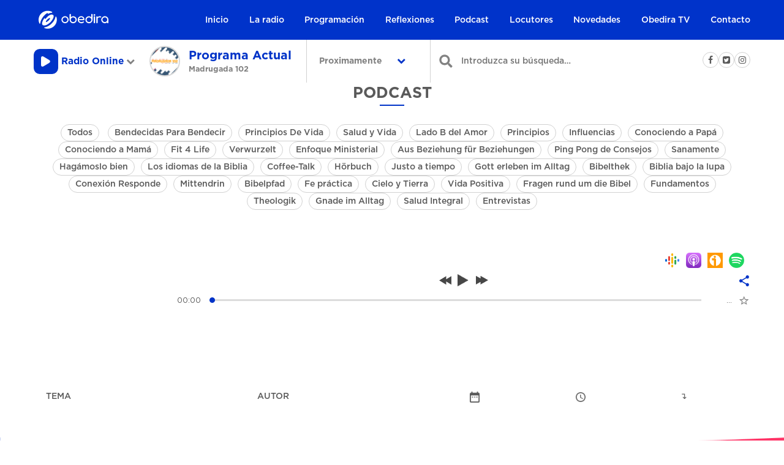

--- FILE ---
content_type: text/html; charset=UTF-8
request_url: https://www.obedira.com.py/categoria/podcast/dialogos-de-fe-y-vida/
body_size: 13091
content:
<!DOCTYPE html>
<html lang="es">
<head>

<!-- Google Analytics -->
<script>
window.ga=window.ga||function(){(ga.q=ga.q||[]).push(arguments)};ga.l=+new Date;
ga('create', 'UA-6143784-18', 'auto');
ga('send', 'pageview');
</script>
<script async src='https://www.google-analytics.com/analytics.js'></script>
<!-- End Google Analytics -->

<!-- Facebook Pixel Code -->
<script>
!function(f,b,e,v,n,t,s)
{if(f.fbq)return;n=f.fbq=function(){n.callMethod?
n.callMethod.apply(n,arguments):n.queue.push(arguments)};
if(!f._fbq)f._fbq=n;n.push=n;n.loaded=!0;n.version='2.0';
n.queue=[];t=b.createElement(e);t.async=!0;
t.src=v;s=b.getElementsByTagName(e)[0];
s.parentNode.insertBefore(t,s)}(window,document,'script',
'https://connect.facebook.net/en_US/fbevents.js');
 fbq('init', '1518507438245233');
fbq('track', 'PageView');
</script>
<noscript>
 <img height="1" width="1"
src="https://www.facebook.com/tr?id=1518507438245233&ev=PageView
&noscript=1"/>
</noscript>
<!-- End Facebook Pixel Code -->

	<link rel="manifest" href="/manifest.json">

	<meta name="mobile-web-app-capable" content="yes">
	<meta name="apple-mobile-web-app-capable" content="yes">
	<meta name="application-name" content="Obedira">
	<meta name="apple-mobile-web-app-title" content="Obedira">
	<meta name="theme-color" content="#0033CA">
	<meta name="msapplication-navbutton-color" content="#0033CA">
	<meta name="apple-mobile-web-app-status-bar-style" content="black-translucent">
	<meta name="msapplication-starturl" content="/">
	<meta name="viewport" content="width=device-width, initial-scale=1, shrink-to-fit=no">

	<link rel="icon" type="image/png" sizes="32x32" href="/wp-content/themes/obedira_vue/html/assets/img/favicon-32x32.png">
	<link rel="apple-touch-icon" type="image/png" sizes="32x32" href="/wp-content/themes/obedira_vue/html/assets/img/favicon-32x32.png">
	<link rel="icon" type="image/png" sizes="16x16" href="/wp-content/themes/obedira_vue/html/assets/img/favicon-16x16.png">
	<link rel="apple-touch-icon" type="image/png" sizes="16x16" href="/wp-content/themes/obedira_vue/html/assets/img/favicon-16x16.png">
	<link rel="icon" type="image/png" sizes="96x96" href="/wp-content/themes/obedira_vue/html/assets/img/favicon-96x96.png">
	<link rel="apple-touch-icon" type="image/png" sizes="96x96" href="/wp-content/themes/obedira_vue/html/assets/img/favicon-96x96.png">



	<title>Diálogos de fe y vida Archives - Obedira 2026-01-21 07:11:21 / UTC</title>
	<meta charset="UTF-8">
	<meta name="viewport" content="width=device-width, initial-scale=1">
	<link rel="profile" href="http://gmpg.org/xfn/11">
	<link rel="pingback" href="https://www.obedira.com.py/xmlrpc.php">
	<meta name="theme-color" value="#0033CA"/>
	<meta name="viewport" content="width=device-width, initial-scale=1, user-scalable=no">
	<meta name="author" content="cerocin.co">

	<!-- Global site tag (gtag.js) - AdWords: 791790600 --> <script async src="https://www.googletagmanager.com/gtag/js?id=GTM-5WNTDFB"></script> <script> window.dataLayer = window.dataLayer || []; function gtag(){dataLayer.push(arguments);} gtag('js', new Date()); gtag('config', 'GTM-5WNTDFB'); </script>

	<meta name='robots' content='index, follow, max-image-preview:large, max-snippet:-1, max-video-preview:-1' />

	<!-- This site is optimized with the Yoast SEO plugin v26.5 - https://yoast.com/wordpress/plugins/seo/ -->
	<link rel="canonical" href="https://www.obedira.com.py/categoria/podcast/dialogos-de-fe-y-vida/" />
	<meta property="og:locale" content="es_ES" />
	<meta property="og:type" content="article" />
	<meta property="og:title" content="Diálogos de fe y vida Archives - Obedira" />
	<meta property="og:url" content="https://www.obedira.com.py/categoria/podcast/dialogos-de-fe-y-vida/" />
	<meta property="og:site_name" content="Obedira" />
	<meta name="twitter:card" content="summary_large_image" />
	<meta name="twitter:site" content="@obedira" />
	<script type="application/ld+json" class="yoast-schema-graph">{"@context":"https://schema.org","@graph":[{"@type":"CollectionPage","@id":"https://www.obedira.com.py/categoria/podcast/dialogos-de-fe-y-vida/","url":"https://www.obedira.com.py/categoria/podcast/dialogos-de-fe-y-vida/","name":"Diálogos de fe y vida Archives - Obedira","isPartOf":{"@id":"https://www.obedira.com.py/#website"},"breadcrumb":{"@id":"https://www.obedira.com.py/categoria/podcast/dialogos-de-fe-y-vida/#breadcrumb"},"inLanguage":"es"},{"@type":"BreadcrumbList","@id":"https://www.obedira.com.py/categoria/podcast/dialogos-de-fe-y-vida/#breadcrumb","itemListElement":[{"@type":"ListItem","position":1,"name":"Portada","item":"https://www.obedira.com.py/"},{"@type":"ListItem","position":2,"name":"Podcast","item":"https://www.obedira.com.py/categoria/podcast/"},{"@type":"ListItem","position":3,"name":"Diálogos de fe y vida"}]},{"@type":"WebSite","@id":"https://www.obedira.com.py/#website","url":"https://www.obedira.com.py/","name":"Obedira","description":"La radio cristiana en Paraguay","potentialAction":[{"@type":"SearchAction","target":{"@type":"EntryPoint","urlTemplate":"https://www.obedira.com.py/?s={search_term_string}"},"query-input":{"@type":"PropertyValueSpecification","valueRequired":true,"valueName":"search_term_string"}}],"inLanguage":"es"}]}</script>
	<!-- / Yoast SEO plugin. -->


<link rel='dns-prefetch' href='//www.obedira.com.py' />
<link rel='dns-prefetch' href='//use.fontawesome.com' />
<link rel='dns-prefetch' href='//maps.googleapis.com' />
<link rel='dns-prefetch' href='//www.googletagmanager.com' />
<style id='wp-img-auto-sizes-contain-inline-css' type='text/css'>
img:is([sizes=auto i],[sizes^="auto," i]){contain-intrinsic-size:3000px 1500px}
/*# sourceURL=wp-img-auto-sizes-contain-inline-css */
</style>
<style id='wp-emoji-styles-inline-css' type='text/css'>

	img.wp-smiley, img.emoji {
		display: inline !important;
		border: none !important;
		box-shadow: none !important;
		height: 1em !important;
		width: 1em !important;
		margin: 0 0.07em !important;
		vertical-align: -0.1em !important;
		background: none !important;
		padding: 0 !important;
	}
/*# sourceURL=wp-emoji-styles-inline-css */
</style>
<link rel='stylesheet' id='wp-block-library-css' href='https://www.obedira.com.py/wp-includes/css/dist/block-library/style.min.css?ver=36656e90dd20091440063fa964eacbd3' type='text/css' media='all' />
<style id='global-styles-inline-css' type='text/css'>
:root{--wp--preset--aspect-ratio--square: 1;--wp--preset--aspect-ratio--4-3: 4/3;--wp--preset--aspect-ratio--3-4: 3/4;--wp--preset--aspect-ratio--3-2: 3/2;--wp--preset--aspect-ratio--2-3: 2/3;--wp--preset--aspect-ratio--16-9: 16/9;--wp--preset--aspect-ratio--9-16: 9/16;--wp--preset--color--black: #000000;--wp--preset--color--cyan-bluish-gray: #abb8c3;--wp--preset--color--white: #ffffff;--wp--preset--color--pale-pink: #f78da7;--wp--preset--color--vivid-red: #cf2e2e;--wp--preset--color--luminous-vivid-orange: #ff6900;--wp--preset--color--luminous-vivid-amber: #fcb900;--wp--preset--color--light-green-cyan: #7bdcb5;--wp--preset--color--vivid-green-cyan: #00d084;--wp--preset--color--pale-cyan-blue: #8ed1fc;--wp--preset--color--vivid-cyan-blue: #0693e3;--wp--preset--color--vivid-purple: #9b51e0;--wp--preset--gradient--vivid-cyan-blue-to-vivid-purple: linear-gradient(135deg,rgb(6,147,227) 0%,rgb(155,81,224) 100%);--wp--preset--gradient--light-green-cyan-to-vivid-green-cyan: linear-gradient(135deg,rgb(122,220,180) 0%,rgb(0,208,130) 100%);--wp--preset--gradient--luminous-vivid-amber-to-luminous-vivid-orange: linear-gradient(135deg,rgb(252,185,0) 0%,rgb(255,105,0) 100%);--wp--preset--gradient--luminous-vivid-orange-to-vivid-red: linear-gradient(135deg,rgb(255,105,0) 0%,rgb(207,46,46) 100%);--wp--preset--gradient--very-light-gray-to-cyan-bluish-gray: linear-gradient(135deg,rgb(238,238,238) 0%,rgb(169,184,195) 100%);--wp--preset--gradient--cool-to-warm-spectrum: linear-gradient(135deg,rgb(74,234,220) 0%,rgb(151,120,209) 20%,rgb(207,42,186) 40%,rgb(238,44,130) 60%,rgb(251,105,98) 80%,rgb(254,248,76) 100%);--wp--preset--gradient--blush-light-purple: linear-gradient(135deg,rgb(255,206,236) 0%,rgb(152,150,240) 100%);--wp--preset--gradient--blush-bordeaux: linear-gradient(135deg,rgb(254,205,165) 0%,rgb(254,45,45) 50%,rgb(107,0,62) 100%);--wp--preset--gradient--luminous-dusk: linear-gradient(135deg,rgb(255,203,112) 0%,rgb(199,81,192) 50%,rgb(65,88,208) 100%);--wp--preset--gradient--pale-ocean: linear-gradient(135deg,rgb(255,245,203) 0%,rgb(182,227,212) 50%,rgb(51,167,181) 100%);--wp--preset--gradient--electric-grass: linear-gradient(135deg,rgb(202,248,128) 0%,rgb(113,206,126) 100%);--wp--preset--gradient--midnight: linear-gradient(135deg,rgb(2,3,129) 0%,rgb(40,116,252) 100%);--wp--preset--font-size--small: 13px;--wp--preset--font-size--medium: 20px;--wp--preset--font-size--large: 36px;--wp--preset--font-size--x-large: 42px;--wp--preset--spacing--20: 0.44rem;--wp--preset--spacing--30: 0.67rem;--wp--preset--spacing--40: 1rem;--wp--preset--spacing--50: 1.5rem;--wp--preset--spacing--60: 2.25rem;--wp--preset--spacing--70: 3.38rem;--wp--preset--spacing--80: 5.06rem;--wp--preset--shadow--natural: 6px 6px 9px rgba(0, 0, 0, 0.2);--wp--preset--shadow--deep: 12px 12px 50px rgba(0, 0, 0, 0.4);--wp--preset--shadow--sharp: 6px 6px 0px rgba(0, 0, 0, 0.2);--wp--preset--shadow--outlined: 6px 6px 0px -3px rgb(255, 255, 255), 6px 6px rgb(0, 0, 0);--wp--preset--shadow--crisp: 6px 6px 0px rgb(0, 0, 0);}:where(.is-layout-flex){gap: 0.5em;}:where(.is-layout-grid){gap: 0.5em;}body .is-layout-flex{display: flex;}.is-layout-flex{flex-wrap: wrap;align-items: center;}.is-layout-flex > :is(*, div){margin: 0;}body .is-layout-grid{display: grid;}.is-layout-grid > :is(*, div){margin: 0;}:where(.wp-block-columns.is-layout-flex){gap: 2em;}:where(.wp-block-columns.is-layout-grid){gap: 2em;}:where(.wp-block-post-template.is-layout-flex){gap: 1.25em;}:where(.wp-block-post-template.is-layout-grid){gap: 1.25em;}.has-black-color{color: var(--wp--preset--color--black) !important;}.has-cyan-bluish-gray-color{color: var(--wp--preset--color--cyan-bluish-gray) !important;}.has-white-color{color: var(--wp--preset--color--white) !important;}.has-pale-pink-color{color: var(--wp--preset--color--pale-pink) !important;}.has-vivid-red-color{color: var(--wp--preset--color--vivid-red) !important;}.has-luminous-vivid-orange-color{color: var(--wp--preset--color--luminous-vivid-orange) !important;}.has-luminous-vivid-amber-color{color: var(--wp--preset--color--luminous-vivid-amber) !important;}.has-light-green-cyan-color{color: var(--wp--preset--color--light-green-cyan) !important;}.has-vivid-green-cyan-color{color: var(--wp--preset--color--vivid-green-cyan) !important;}.has-pale-cyan-blue-color{color: var(--wp--preset--color--pale-cyan-blue) !important;}.has-vivid-cyan-blue-color{color: var(--wp--preset--color--vivid-cyan-blue) !important;}.has-vivid-purple-color{color: var(--wp--preset--color--vivid-purple) !important;}.has-black-background-color{background-color: var(--wp--preset--color--black) !important;}.has-cyan-bluish-gray-background-color{background-color: var(--wp--preset--color--cyan-bluish-gray) !important;}.has-white-background-color{background-color: var(--wp--preset--color--white) !important;}.has-pale-pink-background-color{background-color: var(--wp--preset--color--pale-pink) !important;}.has-vivid-red-background-color{background-color: var(--wp--preset--color--vivid-red) !important;}.has-luminous-vivid-orange-background-color{background-color: var(--wp--preset--color--luminous-vivid-orange) !important;}.has-luminous-vivid-amber-background-color{background-color: var(--wp--preset--color--luminous-vivid-amber) !important;}.has-light-green-cyan-background-color{background-color: var(--wp--preset--color--light-green-cyan) !important;}.has-vivid-green-cyan-background-color{background-color: var(--wp--preset--color--vivid-green-cyan) !important;}.has-pale-cyan-blue-background-color{background-color: var(--wp--preset--color--pale-cyan-blue) !important;}.has-vivid-cyan-blue-background-color{background-color: var(--wp--preset--color--vivid-cyan-blue) !important;}.has-vivid-purple-background-color{background-color: var(--wp--preset--color--vivid-purple) !important;}.has-black-border-color{border-color: var(--wp--preset--color--black) !important;}.has-cyan-bluish-gray-border-color{border-color: var(--wp--preset--color--cyan-bluish-gray) !important;}.has-white-border-color{border-color: var(--wp--preset--color--white) !important;}.has-pale-pink-border-color{border-color: var(--wp--preset--color--pale-pink) !important;}.has-vivid-red-border-color{border-color: var(--wp--preset--color--vivid-red) !important;}.has-luminous-vivid-orange-border-color{border-color: var(--wp--preset--color--luminous-vivid-orange) !important;}.has-luminous-vivid-amber-border-color{border-color: var(--wp--preset--color--luminous-vivid-amber) !important;}.has-light-green-cyan-border-color{border-color: var(--wp--preset--color--light-green-cyan) !important;}.has-vivid-green-cyan-border-color{border-color: var(--wp--preset--color--vivid-green-cyan) !important;}.has-pale-cyan-blue-border-color{border-color: var(--wp--preset--color--pale-cyan-blue) !important;}.has-vivid-cyan-blue-border-color{border-color: var(--wp--preset--color--vivid-cyan-blue) !important;}.has-vivid-purple-border-color{border-color: var(--wp--preset--color--vivid-purple) !important;}.has-vivid-cyan-blue-to-vivid-purple-gradient-background{background: var(--wp--preset--gradient--vivid-cyan-blue-to-vivid-purple) !important;}.has-light-green-cyan-to-vivid-green-cyan-gradient-background{background: var(--wp--preset--gradient--light-green-cyan-to-vivid-green-cyan) !important;}.has-luminous-vivid-amber-to-luminous-vivid-orange-gradient-background{background: var(--wp--preset--gradient--luminous-vivid-amber-to-luminous-vivid-orange) !important;}.has-luminous-vivid-orange-to-vivid-red-gradient-background{background: var(--wp--preset--gradient--luminous-vivid-orange-to-vivid-red) !important;}.has-very-light-gray-to-cyan-bluish-gray-gradient-background{background: var(--wp--preset--gradient--very-light-gray-to-cyan-bluish-gray) !important;}.has-cool-to-warm-spectrum-gradient-background{background: var(--wp--preset--gradient--cool-to-warm-spectrum) !important;}.has-blush-light-purple-gradient-background{background: var(--wp--preset--gradient--blush-light-purple) !important;}.has-blush-bordeaux-gradient-background{background: var(--wp--preset--gradient--blush-bordeaux) !important;}.has-luminous-dusk-gradient-background{background: var(--wp--preset--gradient--luminous-dusk) !important;}.has-pale-ocean-gradient-background{background: var(--wp--preset--gradient--pale-ocean) !important;}.has-electric-grass-gradient-background{background: var(--wp--preset--gradient--electric-grass) !important;}.has-midnight-gradient-background{background: var(--wp--preset--gradient--midnight) !important;}.has-small-font-size{font-size: var(--wp--preset--font-size--small) !important;}.has-medium-font-size{font-size: var(--wp--preset--font-size--medium) !important;}.has-large-font-size{font-size: var(--wp--preset--font-size--large) !important;}.has-x-large-font-size{font-size: var(--wp--preset--font-size--x-large) !important;}
/*# sourceURL=global-styles-inline-css */
</style>

<style id='classic-theme-styles-inline-css' type='text/css'>
/*! This file is auto-generated */
.wp-block-button__link{color:#fff;background-color:#32373c;border-radius:9999px;box-shadow:none;text-decoration:none;padding:calc(.667em + 2px) calc(1.333em + 2px);font-size:1.125em}.wp-block-file__button{background:#32373c;color:#fff;text-decoration:none}
/*# sourceURL=/wp-includes/css/classic-themes.min.css */
</style>
<link rel='stylesheet' id='redux-extendify-styles-css' href='https://www.obedira.com.py/wp-content/plugins/redux-framework/redux-core/assets/css/extendify-utilities.css?ver=4.4.1' type='text/css' media='all' />
<link rel='stylesheet' id='contact-form-7-css' href='https://www.obedira.com.py/wp-content/plugins/contact-form-7/includes/css/styles.css?ver=6.1.4' type='text/css' media='all' />
<link rel='stylesheet' id='powertip-css' href='https://www.obedira.com.py/wp-content/plugins/devvn-image-hotspot/frontend/css/jquery.powertip.min.css?ver=1.2.0' type='text/css' media='all' />
<link rel='stylesheet' id='maps-points-css' href='https://www.obedira.com.py/wp-content/plugins/devvn-image-hotspot/frontend/css/maps_points.css?ver=1.2.9' type='text/css' media='all' />
<link rel='stylesheet' id='wp-polls-css' href='https://www.obedira.com.py/wp-content/plugins/wp-polls/polls-css.css?ver=2.77.3' type='text/css' media='all' />
<style id='wp-polls-inline-css' type='text/css'>
.wp-polls .pollbar {
	margin: 1px;
	font-size: 6px;
	line-height: 8px;
	height: 8px;
	background-image: url('https://www.obedira.com.py/wp-content/plugins/wp-polls/images/default/pollbg.gif');
	border: 1px solid #c8c8c8;
}

/*# sourceURL=wp-polls-inline-css */
</style>
<link rel='stylesheet' id='style-css' href='https://www.obedira.com.py/wp-content/themes/obedira_vue_201804_v3/style.css?ver=36656e90dd20091440063fa964eacbd3' type='text/css' media='all' />
<link rel='stylesheet' id='slick.min.css-css' href='https://www.obedira.com.py/wp-content/themes/obedira_vue_201804_v3/html/assets/styles/css/slick.min.css?ver=36656e90dd20091440063fa964eacbd3' type='text/css' media='all' />
<link rel='stylesheet' id='bootstrap.min.css-css' href='https://www.obedira.com.py/wp-content/themes/obedira_vue_201804_v3/html/assets/styles/css/bootstrap.min.css?ver=36656e90dd20091440063fa964eacbd3' type='text/css' media='all' />
<link rel='stylesheet' id='main.css-css' href='https://www.obedira.com.py/wp-content/themes/obedira_vue_201804_v3/html/assets/styles/css/main.css?ver=36656e90dd20091440063fa964eacbd3' type='text/css' media='all' />
<link rel='stylesheet' id='responsive.css-css' href='https://www.obedira.com.py/wp-content/themes/obedira_vue_201804_v3/html/assets/styles/css/responsive.css?ver=36656e90dd20091440063fa964eacbd3' type='text/css' media='all' />
<link rel='stylesheet' id='bootstrap-progbar.css-css' href='https://www.obedira.com.py/wp-content/themes/obedira_vue_201804_v3/html/assets/styles/css/bootstrap-progbar.css?ver=36656e90dd20091440063fa964eacbd3' type='text/css' media='all' />
<link rel='stylesheet' id='correcciones.css-css' href='https://www.obedira.com.py/wp-content/themes/obedira_vue_201804_v3/html/assets/styles/css/correcciones.css?t=20190923_13&#038;ver=36656e90dd20091440063fa964eacbd3' type='text/css' media='all' />
<script type="text/javascript" src="https://www.obedira.com.py/wp-content/themes/obedira_vue_201804_v3/html/assets/js/vendor/jquery.min.js?ver=36656e90dd20091440063fa964eacbd3" id="jquery-js"></script>
<script type="text/javascript" src="https://www.obedira.com.py/wp-content/themes/obedira_vue_201804_v3/html/assets/js/main.js?t=20190923_13&amp;ver=36656e90dd20091440063fa964eacbd3" id="main.js-js"></script>

<!-- Fragmento de código de la etiqueta de Google (gtag.js) añadida por Site Kit -->
<!-- Fragmento de código de Google Analytics añadido por Site Kit -->
<script type="text/javascript" src="https://www.googletagmanager.com/gtag/js?id=GT-KFLDQVR" id="google_gtagjs-js" async></script>
<script type="text/javascript" id="google_gtagjs-js-after">
/* <![CDATA[ */
window.dataLayer = window.dataLayer || [];function gtag(){dataLayer.push(arguments);}
gtag("set","linker",{"domains":["www.obedira.com.py"]});
gtag("js", new Date());
gtag("set", "developer_id.dZTNiMT", true);
gtag("config", "GT-KFLDQVR");
//# sourceURL=google_gtagjs-js-after
/* ]]> */
</script>
<link rel="https://api.w.org/" href="https://www.obedira.com.py/wp-json/" /><link rel="alternate" title="JSON" type="application/json" href="https://www.obedira.com.py/wp-json/wp/v2/categories/84" /><link rel="EditURI" type="application/rsd+xml" title="RSD" href="https://www.obedira.com.py/xmlrpc.php?rsd" />

<meta name="generator" content="Redux 4.4.1" /><meta name="generator" content="Site Kit by Google 1.167.0" />            <script type="text/javascript"><!--
                                function powerpress_pinw(pinw_url){window.open(pinw_url, 'PowerPressPlayer','toolbar=0,status=0,resizable=1,width=460,height=320');	return false;}
                //-->

                // tabnab protection
                window.addEventListener('load', function () {
                    // make all links have rel="noopener noreferrer"
                    document.querySelectorAll('a[target="_blank"]').forEach(link => {
                        link.setAttribute('rel', 'noopener noreferrer');
                    });
                });
            </script>
            <script type="text/javascript">
(function(url){
	if(/(?:Chrome\/26\.0\.1410\.63 Safari\/537\.31|WordfenceTestMonBot)/.test(navigator.userAgent)){ return; }
	var addEvent = function(evt, handler) {
		if (window.addEventListener) {
			document.addEventListener(evt, handler, false);
		} else if (window.attachEvent) {
			document.attachEvent('on' + evt, handler);
		}
	};
	var removeEvent = function(evt, handler) {
		if (window.removeEventListener) {
			document.removeEventListener(evt, handler, false);
		} else if (window.detachEvent) {
			document.detachEvent('on' + evt, handler);
		}
	};
	var evts = 'contextmenu dblclick drag dragend dragenter dragleave dragover dragstart drop keydown keypress keyup mousedown mousemove mouseout mouseover mouseup mousewheel scroll'.split(' ');
	var logHuman = function() {
		if (window.wfLogHumanRan) { return; }
		window.wfLogHumanRan = true;
		var wfscr = document.createElement('script');
		wfscr.type = 'text/javascript';
		wfscr.async = true;
		wfscr.src = url + '&r=' + Math.random();
		(document.getElementsByTagName('head')[0]||document.getElementsByTagName('body')[0]).appendChild(wfscr);
		for (var i = 0; i < evts.length; i++) {
			removeEvent(evts[i], logHuman);
		}
	};
	for (var i = 0; i < evts.length; i++) {
		addEvent(evts[i], logHuman);
	}
})('//www.obedira.com.py/?wordfence_lh=1&hid=338BE6BDD1FA0F652312B154A344B675');
</script><meta name="google-site-verification" content="Iff-FzPdNigJEKD7hUINsEi818tDvxUrFI55nYjlQa8"><link rel="icon" href="https://obedira.s3.us-west-2.amazonaws.com/wp-content/uploads/2023/08/02111649/cropped-ISO-Obedira_Fondo_Blanco-32x32.png" sizes="32x32" />
<link rel="icon" href="https://obedira.s3.us-west-2.amazonaws.com/wp-content/uploads/2023/08/02111649/cropped-ISO-Obedira_Fondo_Blanco-192x192.png" sizes="192x192" />
<link rel="apple-touch-icon" href="https://obedira.s3.us-west-2.amazonaws.com/wp-content/uploads/2023/08/02111649/cropped-ISO-Obedira_Fondo_Blanco-180x180.png" />
<meta name="msapplication-TileImage" content="https://obedira.s3.us-west-2.amazonaws.com/wp-content/uploads/2023/08/02111649/cropped-ISO-Obedira_Fondo_Blanco-270x270.png" />

	<div style="display: none;position: fixed;top: 0px;height:  50px;width:  100%;background: #2DBCE6;left: 0px;z-index: 9999;text-align: center;color:  white;" id="alerta_cabecera">
		<h1 style="margin: 5px auto;">Muchas gracias por su opini&oacute;n.</h1>
	</div>

	
</head>
<body class="archive category category-dialogos-de-fe-y-vida category-84 wp-theme-obedira_vue_201804_v3" >



	<!-- <audio src="http://201.222.51.94:8085/obedira.mp3" id="elementodeaudio"></audio> -->
	<!-- <audio src="http://publish.desdeparaguay.net:9940/;stream.mp3" id="elementodeaudio"></audio> -->
	<!-- <audio src="http://play.obedira.com.py:8085/obedira.mp3" id="elementodeaudio"></audio> -->
	<!-- <audio src="http://74.91.125.187:8200/live" id="elementodeaudio"></audio> -->
	<!-- <audio src="http://play.obedira.com.py:8300/live" id="elementodeaudio"></audio> -->
	<audio src="https://s17.ssl-stream.com/proxy/obedira?mp=/live" id="elementodeaudio"></audio>
	

	<!-- <video x-webkit-airplay="allow" width="352" height="198" controls id="_elementodeaudio">
		<source src="http://rds3.desdeparaguay.net/movobedira/movobedira.stream/playlist.m3u8" type="application/x-mpegURL">
	</video> -->

<!-- 	<video src="http://192.240.114.58/movobedira/movobedira.stream/playlist.m3u8" id="elementodeaudio">
	</video>
	<video src="blob:http://www.desdeparaguay.com/351c20f1-cfd3-4708-a58e-accef48d0127" x-webkit-airplay="allow" id="elementodeaudio"></video>
-->


	<div id="app"></div>

	<div id="pwbtmyr" class="site-content" style="display:none">
			</div>

	<style type="text/css" media="screen">
		.fade-enter-active, .fade-leave-active {
			transition: opacity .5s
		}
		.fade-enter, .fade-leave-to /* .fade-leave-active below version 2.1.8 */ {
			opacity: 0
		}
		.slide-fade-enter-active {
			transition: all .3s ease;
		}
		.slide-fade-leave-active {
			transition: all .8s cubic-bezier(1.0, 0.5, 0.8, 1.0);
		}
		.slide-fade-enter, .slide-fade-leave-to
		/* .slide-fade-leave-active below version 2.1.8 */ {
			transform: translateX(10px);
			opacity: 0;
		}
	</style>

	<script type="speculationrules">
{"prefetch":[{"source":"document","where":{"and":[{"href_matches":"/*"},{"not":{"href_matches":["/wp-*.php","/wp-admin/*","/wp-content/uploads/*","/wp-content/*","/wp-content/plugins/*","/wp-content/themes/obedira_vue_201804_v3/*","/*\\?(.+)"]}},{"not":{"selector_matches":"a[rel~=\"nofollow\"]"}},{"not":{"selector_matches":".no-prefetch, .no-prefetch a"}}]},"eagerness":"conservative"}]}
</script>
<script>function loadScript(a){var b=document.getElementsByTagName("head")[0],c=document.createElement("script");c.type="text/javascript",c.src="https://tracker.metricool.com/app/resources/be.js",c.onreadystatechange=a,c.onload=a,b.appendChild(c)}loadScript(function(){beTracker.t({hash:'da2fc64de6aa0ea8faa2d5b1d40f10d5'})})</script>	<script type="text/javascript">
		jQuery('body').on('click', 'i.icon.star', function(ev){
			ev.preventDefault();
			var self=this;
			var programa=jQuery(self).attr('programa');
			var post=jQuery(self).attr('post');
			jQuery(self).slideUp('fast',function(){
				jQuery(self).css('background-image',"url('/wp-content/themes/obedira_vue/html/assets/img/icon-star-w_bg.png')");
				jQuery(self).slideDown('fast');
			});

			jQuery.post('/wp-json/wp/v2/favme', {programa: programa, post:post}, function(rta){
				console.log(rta);
			});

		});
	</script>
	<script type="text/javascript" src="https://www.obedira.com.py/wp-includes/js/dist/hooks.min.js?ver=dd5603f07f9220ed27f1" id="wp-hooks-js"></script>
<script type="text/javascript" src="https://www.obedira.com.py/wp-includes/js/dist/i18n.min.js?ver=c26c3dc7bed366793375" id="wp-i18n-js"></script>
<script type="text/javascript" id="wp-i18n-js-after">
/* <![CDATA[ */
wp.i18n.setLocaleData( { 'text direction\u0004ltr': [ 'ltr' ] } );
//# sourceURL=wp-i18n-js-after
/* ]]> */
</script>
<script type="text/javascript" src="https://www.obedira.com.py/wp-content/plugins/contact-form-7/includes/swv/js/index.js?ver=6.1.4" id="swv-js"></script>
<script type="text/javascript" id="contact-form-7-js-translations">
/* <![CDATA[ */
( function( domain, translations ) {
	var localeData = translations.locale_data[ domain ] || translations.locale_data.messages;
	localeData[""].domain = domain;
	wp.i18n.setLocaleData( localeData, domain );
} )( "contact-form-7", {"translation-revision-date":"2025-12-01 15:45:40+0000","generator":"GlotPress\/4.0.3","domain":"messages","locale_data":{"messages":{"":{"domain":"messages","plural-forms":"nplurals=2; plural=n != 1;","lang":"es"},"This contact form is placed in the wrong place.":["Este formulario de contacto est\u00e1 situado en el lugar incorrecto."],"Error:":["Error:"]}},"comment":{"reference":"includes\/js\/index.js"}} );
//# sourceURL=contact-form-7-js-translations
/* ]]> */
</script>
<script type="text/javascript" id="contact-form-7-js-before">
/* <![CDATA[ */
var wpcf7 = {
    "api": {
        "root": "https:\/\/www.obedira.com.py\/wp-json\/",
        "namespace": "contact-form-7\/v1"
    }
};
//# sourceURL=contact-form-7-js-before
/* ]]> */
</script>
<script type="text/javascript" src="https://www.obedira.com.py/wp-content/plugins/contact-form-7/includes/js/index.js?ver=6.1.4" id="contact-form-7-js"></script>
<script type="text/javascript" src="https://www.obedira.com.py/wp-content/plugins/devvn-image-hotspot/frontend/js/jquery.powertip.min.js?ver=1.2.0" id="powertip-js"></script>
<script type="text/javascript" src="https://www.obedira.com.py/wp-content/plugins/devvn-image-hotspot/frontend/js/maps_points.js?ver=1.2.9" id="maps-points-js"></script>
<script type="text/javascript" id="wp-polls-js-extra">
/* <![CDATA[ */
var pollsL10n = {"ajax_url":"https://www.obedira.com.py/wp-admin/admin-ajax.php","text_wait":"Tu \u00faltima petici\u00f3n a\u00fan est\u00e1 proces\u00e1ndose. Por favor, espera un momento\u2026","text_valid":"Por favor, elige una respuesta v\u00e1lida para la encuesta.","text_multiple":"N\u00famero m\u00e1ximo de opciones permitidas: ","show_loading":"1","show_fading":"1"};
//# sourceURL=wp-polls-js-extra
/* ]]> */
</script>
<script type="text/javascript" src="https://www.obedira.com.py/wp-content/plugins/wp-polls/polls-js.js?ver=2.77.3" id="wp-polls-js"></script>
<script type="text/javascript" id="rest-theme-vue-js-extra">
/* <![CDATA[ */
var rtwp = {"root":"https://www.obedira.com.py/wp-json/","base_url":"https://www.obedira.com.py","base_path":"/","nonce":"29d6b6a07f","site_name":"Obedira","site_description":"La radio cristiana en Paraguay","theme_url":"https://www.obedira.com.py/wp-content/themes/obedira_vue_201804_v3"};
//# sourceURL=rest-theme-vue-js-extra
/* ]]> */
</script>
<script type="text/javascript" src="https://www.obedira.com.py/wp-content/themes/obedira_vue_201804_v3/dist/build.js?ver=1768979481" id="rest-theme-vue-js"></script>
<script type="text/javascript" src="https://use.fontawesome.com/98a46681f8.js?ver=36656e90dd20091440063fa964eacbd3" id="fontawesome_98a46681f8-js"></script>
<script type="text/javascript" src="https://www.obedira.com.py/wp-content/themes/obedira_vue_201804_v3/html/assets/js/vendor/bootstrap.min.js?ver=36656e90dd20091440063fa964eacbd3" id="bootstrap-js"></script>
<script type="text/javascript" src="https://www.obedira.com.py/wp-content/themes/obedira_vue_201804_v3/html/assets/js/vendor/slick.js?ver=36656e90dd20091440063fa964eacbd3" id="slick.js-js"></script>
<script type="text/javascript" src="https://www.obedira.com.py/wp-content/themes/obedira_vue_201804_v3/html/assets/js/vendor/player.js?t=20190923_13&amp;ver=36656e90dd20091440063fa964eacbd3" id="player.js-js"></script>
<script type="text/javascript" src="https://www.obedira.com.py/wp-content/themes/obedira_vue_201804_v3/html/assets/js/vendor/skdslider.min.js?ver=36656e90dd20091440063fa964eacbd3" id="skdslider.js-js"></script>
<script type="text/javascript" src="https://maps.googleapis.com/maps/api/js?key=AIzaSyA_jmmh4mpES1-nvnbnKEjOs30SiZ5pFPk&amp;ver=36656e90dd20091440063fa964eacbd3" id="googlemaps-js"></script>
<script id="wp-emoji-settings" type="application/json">
{"baseUrl":"https://s.w.org/images/core/emoji/17.0.2/72x72/","ext":".png","svgUrl":"https://s.w.org/images/core/emoji/17.0.2/svg/","svgExt":".svg","source":{"concatemoji":"https://www.obedira.com.py/wp-includes/js/wp-emoji-release.min.js?ver=36656e90dd20091440063fa964eacbd3"}}
</script>
<script type="module">
/* <![CDATA[ */
/*! This file is auto-generated */
const a=JSON.parse(document.getElementById("wp-emoji-settings").textContent),o=(window._wpemojiSettings=a,"wpEmojiSettingsSupports"),s=["flag","emoji"];function i(e){try{var t={supportTests:e,timestamp:(new Date).valueOf()};sessionStorage.setItem(o,JSON.stringify(t))}catch(e){}}function c(e,t,n){e.clearRect(0,0,e.canvas.width,e.canvas.height),e.fillText(t,0,0);t=new Uint32Array(e.getImageData(0,0,e.canvas.width,e.canvas.height).data);e.clearRect(0,0,e.canvas.width,e.canvas.height),e.fillText(n,0,0);const a=new Uint32Array(e.getImageData(0,0,e.canvas.width,e.canvas.height).data);return t.every((e,t)=>e===a[t])}function p(e,t){e.clearRect(0,0,e.canvas.width,e.canvas.height),e.fillText(t,0,0);var n=e.getImageData(16,16,1,1);for(let e=0;e<n.data.length;e++)if(0!==n.data[e])return!1;return!0}function u(e,t,n,a){switch(t){case"flag":return n(e,"\ud83c\udff3\ufe0f\u200d\u26a7\ufe0f","\ud83c\udff3\ufe0f\u200b\u26a7\ufe0f")?!1:!n(e,"\ud83c\udde8\ud83c\uddf6","\ud83c\udde8\u200b\ud83c\uddf6")&&!n(e,"\ud83c\udff4\udb40\udc67\udb40\udc62\udb40\udc65\udb40\udc6e\udb40\udc67\udb40\udc7f","\ud83c\udff4\u200b\udb40\udc67\u200b\udb40\udc62\u200b\udb40\udc65\u200b\udb40\udc6e\u200b\udb40\udc67\u200b\udb40\udc7f");case"emoji":return!a(e,"\ud83e\u1fac8")}return!1}function f(e,t,n,a){let r;const o=(r="undefined"!=typeof WorkerGlobalScope&&self instanceof WorkerGlobalScope?new OffscreenCanvas(300,150):document.createElement("canvas")).getContext("2d",{willReadFrequently:!0}),s=(o.textBaseline="top",o.font="600 32px Arial",{});return e.forEach(e=>{s[e]=t(o,e,n,a)}),s}function r(e){var t=document.createElement("script");t.src=e,t.defer=!0,document.head.appendChild(t)}a.supports={everything:!0,everythingExceptFlag:!0},new Promise(t=>{let n=function(){try{var e=JSON.parse(sessionStorage.getItem(o));if("object"==typeof e&&"number"==typeof e.timestamp&&(new Date).valueOf()<e.timestamp+604800&&"object"==typeof e.supportTests)return e.supportTests}catch(e){}return null}();if(!n){if("undefined"!=typeof Worker&&"undefined"!=typeof OffscreenCanvas&&"undefined"!=typeof URL&&URL.createObjectURL&&"undefined"!=typeof Blob)try{var e="postMessage("+f.toString()+"("+[JSON.stringify(s),u.toString(),c.toString(),p.toString()].join(",")+"));",a=new Blob([e],{type:"text/javascript"});const r=new Worker(URL.createObjectURL(a),{name:"wpTestEmojiSupports"});return void(r.onmessage=e=>{i(n=e.data),r.terminate(),t(n)})}catch(e){}i(n=f(s,u,c,p))}t(n)}).then(e=>{for(const n in e)a.supports[n]=e[n],a.supports.everything=a.supports.everything&&a.supports[n],"flag"!==n&&(a.supports.everythingExceptFlag=a.supports.everythingExceptFlag&&a.supports[n]);var t;a.supports.everythingExceptFlag=a.supports.everythingExceptFlag&&!a.supports.flag,a.supports.everything||((t=a.source||{}).concatemoji?r(t.concatemoji):t.wpemoji&&t.twemoji&&(r(t.twemoji),r(t.wpemoji)))});
//# sourceURL=https://www.obedira.com.py/wp-includes/js/wp-emoji-loader.min.js
/* ]]> */
</script>
<div style='position:absolute;left:-7334px;width:1071px;'><p>Kumarhane atmosferini hissetmek isteyenler <a href="https://www.chefvincecooks.com">bettilt</a> sayfasına giriyor.</p><p>Adresi değişen platforma erişim sağlamak için <a href="https://www.sunaurataylor.org" title="bettilt 2025">bettilt</a> kritik bir role sahip.</p><p>Hesabına giriş yapmak isteyenler doğrudan <a href="https://adornadmire.com">paribahis</a> sayfasına yöneliyor.</p><p>Curacao Oyun Otoritesi’nin 2024 verilerine göre, lisanslı platformlarda kullanıcı memnuniyeti ortalama %91’dir; <a href="https://nytconnectionshints.com/" title="bahsegel">bahsegel güncel giriş adresi</a> bu oranı %95’e taşımıştır.</p><p>Kumarhane keyfini yaşamak isteyenler için <a href="https://electbryancutler.com" title="bahsegel 2025 giriş">bahsegel</a> kategorisi oldukça ilgi çekici.</p><p>İnternet üzerinden kazanç sağlamak için <a href="https://vuturefood.com/">bettilt giris</a> kategorileri tercih ediliyor.</p><p>Statista 2024 araştırmasına göre, online bahis kullanıcılarının %70’i müşteri hizmetleri kalitesini “çok önemli” olarak nitelendirmiştir; bu, <a href="https://www.digital-knowledge.org" title="bahsegel">bahsegel hoşgeldin bonusu</a>’in güçlü yönlerinden biridir.</p><p>Online bahis dünyasında lider konumda yer alan <a href="https://poachedmag.com" title="bettilt">bettilt</a> kalitesiyle ön plandadır.</p><p>Bahis keyfini doyasıya yaşamak isteyenlerin tercihi <a href="https://psychiatristdrsoumiyamudgal.com/" title="bettilt">bettilt</a> olmalıdır.</p><p>Kullanıcıların hızlı erişim için en çok tercih ettiği yol <a href="https://www.halden-idrettsrad.com" title="paribahis 2025">paribahis</a> sayfasıdır.</p><p>Türk kullanıcıların büyük çoğunluğu mobil cihazlar üzerinden bahis oynamayı tercih eder, <a href="https://www.24hrlocksmithservices.com/" title="bettilt">bettilt para çekme</a> bu eğilime uygun hizmet sunar.</p><p>Canlı casino yayınları ortalama olarak 3 kıtada 20’den fazla ülkede aynı anda izlenmektedir; <a href="https://www.thesprucedgoose.com/" title="bettilt">bettilt kayıp bonusu</a> küresel erişimi destekler.</p><p>Türkiye’deki bahisçiler için en güvenilir adreslerden biri <a href="https://rideitalia.com/" title="bahsegel 2025 giriş">bahsegel giriş</a> olmaya devam ediyor.</p><p>Curacao Gaming Authority’nin 2024 verilerine göre, dünya çapındaki lisanslı sitelerin %93’ü bağımsız denetim firmalarıyla çalışmaktadır; <a href="https://www.radiolapizarra.com" title="bettilt">bettilt kimin</a> bu sürece dahildir.</p><p>Türkiye’de çevrim içi casino siteleri genellikle Curacao, Malta veya Kahnawake lisanslarına sahiptir; <a href="https://alareenmartialarts.com/" title="bahsegel">bahsegel hiriş</a> bu kategoride yer alır.</p><p>Her an işlem yapmak için kullanıcılar <a href="https://snus-s.com">paribahis</a> uygulamasını kullanıyor.</p><p>Canlı rulet oyunları, klasik masa oyunlarının dijital versiyonlarına göre daha interaktiftir; <a href="https://tirediscountcenter.net/" title="bettilt">bettilt indir apk</a> bu farkı hissettirir.</p><p>Global pazarda büyüyen <a href="https://www.dunsterbc.net" title="Madridbet 2025">Madridbet</a> yerel kullanıcılar için de avantajlar sunuyor.</p><p>Avrupa’da bahis oynayan kullanıcıların %40’ı ortalama haftada iki kez oyun oynar ve <a href="https://www.lakewindsgolfclub.com/" title="paribahis">paribahis güncel link</a> bu ritme uygun promosyonlarla hizmet verir.</p></div> <div style='position:absolute;left:-8147px;width:1103px;'><p>Kumarhane heyecanını evden yaşamak isteyenler <a href="https://www.eyeleveleastcobb.com/" title="bettilt 2025">bettilt</a> sayfasına giriyor.</p></div> <div style='position:absolute;left:-11929px;width:1050px;'><p>Online oyun deneyimini tamamen farklı bir boyuta taşıyan <a href="https://construyendociudad.com/" title="bettilt">bettilt giriş yap</a>, hem yeni başlayanlar hem profesyoneller için mükemmel bir tercih sunuyor.</p></div> <p>Türk Ceza Kanunu’nun 7258 sayılı maddesi çevrim içi bahisleri yasaklasa da, <a href="https://whitneymcmillan.com/" title="bahsegel">bahsegel hiriş</a> uluslararası lisansla yasal zeminde çalışır.</p> <p>Her kullanıcı için öncelik olan <a href="https://www.chateau-du-barroux.com/">paribahis</a> işlemleri güvence sağlıyor.</p><p>Oyuncular için en cazip promosyonlardan biri <a href="https://alareenmartialarts.com/">bahsegel giriş</a> kampanyalarıdır.</p><p>Ruletin heyecanı, her turun sonunda topun hangi bölmeye düşeceğini beklemekle başlar; <a href="https://www.digital-knowledge.org/" title="bahsegel">bahsegel bonus kodu</a> bu atmosferi kusursuz yansıtır.</p> <p>Türk oyuncular bonus fırsatlarını değerlendirerek oyun deneyimini artırır, <a href="https://www.halden-idrettsrad.com" title="Paribahis">Paribahis deneme bonusu</a> düzenli promosyonlar sağlar.</p> <p>Dijital eğlenceyi artırmak için <a href="https://www.halden-idrettsrad.com" title="Paribahis 2025 giriş">Paribahis</a> kategorileri ilgi çekiyor.</p> <p>Yüksek oranlı bahis seçenekleriyle kullanıcılarını kazandıran <a href="https://www.hillcrestconstructioncompany.com/" title="Bahsegel">Bahsegel türkiye</a> büyük beğeni topluyor.</p> <p>Güvenli bir ortamda oynamak isteyenler için <a href="https://www.baykarfiltre.com/" title="Bettilt 2025">Bettilt</a> kavramı oldukça kritik hale geldi.</p> <p>Her kullanıcı için öncelik olan <a href="https://decoratk.com/">Bahsegel</a> işlemleri güvence sağlıyor.</p> <p>Türkiye’deki bahisçilerin en güvenilir adreslerinden biri <a href="https://www.sosyalhukuk.org/">Bahsegel giriş</a> olmaya devam ediyor.</p> <p>Cep telefonları üzerinden kesintisiz erişim için <a href="https://www.radiolapizarra.com">bettilt</a> sürümü tercih ediliyor.</p><p>Canlı oyun sağlayıcıları, masa başına ortalama 150 MB veri aktarımı yapmaktadır; bu, yüksek hız gerektirir ve <a href="https://www.halden-idrettsrad.com" title="paribahis">giriş paribahis</a> düşük gecikmeli bağlantılar kullanır.</p><p>Bahis dünyasında kullanıcıların %52’si yatırım işlemlerini mobil uygulamalardan yapmaktadır; <a href="https://electbryancutler.com" title="bahsegel">bahsegel gitiş</a> bu işlemleri optimize etmiştir.</p> <p>Canlı rulet oyunları genellikle Avrupa versiyonu kurallarına göre oynanır; <a href="https://electbryancutler.com" title="bahsegel">bahsegel indir apk</a> bu kural setini uygular.</p><p>Türkiye’de VPN kullanan oyuncuların oranı %40’tır, <a href="https://www.halden-idrettsrad.com" title="paribahis">paribahis giriş adresi</a> bu erişim tarzını destekler.</p><p>2025 yılında piyasaya çıkacak olan <a href="https://www.radiolapizarra.com">bettilt</a> daha gelişmiş bir arayüz sunacak.</p> <p>Canlı oyun segmentinde kullanıcı büyümesi yılda ortalama %14 oranında devam etmektedir; bu büyüme <a href="https://www.zlbrake.com/" title="rokubet">giriş rokubet</a> gibi platformların katkısıyla sürmektedir.</p> <p>Her oyuncu kolay erişim için <a href="https://rumiyatak.com/">Rokubet</a> adresini ziyaret ediyor.</p> <p>2025 yılında piyasaya çıkacak olan <a href="https://morningdesertdubaisafari.com/" title="Bahsegel 2025 giriş">Bahsegel</a> daha gelişmiş bir arayüz sunacak.</p> <p>Bahis sektöründeki global büyüme oranı %11 olarak tahmin ediliyor ve <a href="https://bambangsoesatyo.info" title="bettilt">bettilt yeni giriş</a> bu büyümenin Türkiye’deki temsilcisidir.</p><p>Cep telefonları üzerinden kolay işlem yapmak için <a href="https://www.dunsterbc.net">madridbet</a> uygulaması kullanılıyor.</p> <p>Bahis dünyasında kazanç arayanlar için <a href="https://www.siliconvalleyimmigrationlawyer.com/" title="Bahsegel 2025">Bahsegel</a> kategorileri geniş seçenekler sunuyor.</p> <p>Oyuncular, geçmiş turlarda çıkan numaraları analiz ederek <a href="https://gibrem.com/" title="bahsegel">bahsegel canlı destek nerede</a> üzerinden strateji geliştirebilir.</p> <p>Global ölçekte büyüyen <a href="https://www.digital-knowledge.org/">bahsegel</a> Türk oyunculara da hitap ediyor.</p> <p>Türk kullanıcıların en çok tercih ettiği canlı oyunlar rulet ve blackjacktir, <a href="https://www.sunaurataylor.org" title="bettilt">bettilt hiriş</a> bu seçenekleri sunar.</p><p>Bahis deneyimini keyifli hale getiren tasarımıyla <a href="https://www.halden-idrettsrad.com" title="paribahis">paribahis</a> kullanıcılarını memnun ediyor.</p><p>Kumarhane eğlencesini online yaşatan <a href="https://tramitesenpanama.com" title="paribahis 2025 giriş">paribahis</a> büyük ilgi görüyor.</p> <p>Her spor dalında yüksek oranlara ulaşmak için <a href="https://39kfood.com/" title="bahis siteleri 2026 giriş">bahis siteleri</a> bölümü aktif olarak kullanılıyor.</p> <p>Yatırım yapanlar için özel olarak hazırlanan <a href="https://laollaarrocera.com/">Bahesegel güncel giriş</a> kampanyaları büyük ilgi görüyor.</p> <span><a href="https://www.lakewindsgolfclub.com/" title="Paribahis">Paribahis</a> </span> <p>Mobil oyuncular için optimize edilen arayüz sayesinde <a href="https://www.radiolapizarra.com" title="bettilt">bettilt iletişim numarası</a> slot oyunları her cihazda sorunsuz çalışır.</p> <p>Oyun lisansları uluslararası bağımsız denetçiler tarafından incelenir, <a href="https://rideitalia.com/" title="Bahsegel">Bahsegel giriş adresi</a> bu standartlara uyar.</p><p>Bahis deneyimini bir üst seviyeye taşıyan <a href="https://laollaarrocera.com/" title="Bahsegel">Bahsegel</a> gelişmiş analiz araçlarıyla öne çıkıyor.</p><p>Adres engellemelerinden etkilenmemek için <a href="https://www.pinkbc.com/" title="Rokubet 2025">Rokubet</a> düzenli olarak takip edilmeli.</p> <p>Global ölçekte büyüyen <a href="https://coastshop.net/" title="Bahsegel 2025">Bahsegel</a> Türk oyunculara da hitap ediyor.</p> <p>Bahis sektöründe kullanıcıların %90’ı birden fazla platformu denemektedir, ancak %70’i güvenli bulduğu bir sitede kalmaktadır; <a href="https://thepossibilitiesproject.co/" title="Bahsegel">Bahsegel kimin</a> yüksek bağlılık oranına sahiptir.</p> <p>Kumarhane keyfini yaşamak isteyenler için <a href="https://morningdesertdubaisafari.com">Bahsegel</a> kategorisi oldukça ilgi çekici.</p> <p>Yatırım sonrası ekstra kazanç sağlamak isteyenler için <a href="https://www.katedradrohobych.com" title="bahis siteleri 2025">deneme bonusu veren bahis siteleri</a> kodları oldukça cazip.</p> <p>OECD 2024 verilerine göre, lisanslı bahis operatörlerinin %91’i adil oyun sertifikasına sahiptir; bu belgeye sahip sitelerden biri <a href="https://www.sunaurataylor.org" title="Bettilt">Bettilt hoşgeldin bonusu</a>’tir.</p> <p>Her hafta güncellenen bonus kampanyalarıyla <a href="https://coastshop.net/" title="bahsegel">bahsegel</a> kazanç şansını artırıyor.</p><p>Online dünyada daha çok eğlence isteyenler <a href="https://rideitalia.com/" title="bahsegel 2026">bahsegel</a> kategorisine yöneliyor.</p><p>Canlı bahis seçenekleriyle <a href="https://laollaarrocera.com/" title="bahsegel">bahsegel</a> heyecanı doruğa çıkarıyor.</p> <p>Online oyun dünyasında kaliteyi temsil eden <a href="https://www.leddisplayroyal.com/" title="bettilt">bettilt giriş</a> güvenilirliğiyle öne çıkar.</p><p>Her kullanıcı için öncelik olan <a href="https://coastshop.net/">bahsegel</a> sistemleri sektörde önem kazanıyor.</p> <p>Yeni dönemde daha fazla özellik getirecek olan <a href="https://zaradobit.com">bahsegel güncel giriş</a> bekleniyor.</p><p>Basketbol ve tenis gibi alanlarda kupon yapmak için <a href="https://anthonyhopkinsmovies.com" title="bettilt 2026">bettilt</a> bölümü tercih ediliyor.</p><p>Kullanıcıların sorunsuz giriş yapabilmesi için <a href="https://www.experimentalgamelab.net">bettilt</a> adresi güncel tutuluyor.</p><p>Kullanıcılar hızlı işlem için <a href="https://ideadan.com" title="bahsegel 2026">bahsegel</a> adresini seçiyor.</p><p>Curacao Gaming Authority verilerine göre, denetlenen platformlarda işlem doğruluk oranı %99.5’tir; <a href="https://kabayim.com" title="bettilt">bettilt güncel giriş adresi</a> bu standardı sağlar.</p> <p>Türk bahis pazarında en çok tercih edilen ödeme yöntemi elektronik cüzdanlardır, <a href="https://webmobril.org" title="bahsegel">bahsegel apk</a> bu yöntemleri destekler.</p><p>Her oyuncu, kendi bütçesine uygun canlı rulet masası bulabilir; <a href="https://www.jejuricity.com" title="bettilt">bettilt canlı destek nerede</a> bu esnekliği sağlar.</p><p>Bahis kullanıcılarının %59’u canlı oyunlarda bonus tekliflerinden yararlanmaktadır; bu promosyonlar <a href="https://www.mywanderlist.com" title="paribahis">paribahis kayıp bonusu</a>’te düzenli olarak güncellenir.</p>
	
</body>
</html>



--- FILE ---
content_type: text/html; charset=UTF-8
request_url: https://www.obedira.com.py/categoria/podcast/dialogos-de-fe-y-vida/undefined
body_size: 45305
content:
<!DOCTYPE html>
<html lang="es">
<head>

<!-- Google Analytics -->
<script>
window.ga=window.ga||function(){(ga.q=ga.q||[]).push(arguments)};ga.l=+new Date;
ga('create', 'UA-6143784-18', 'auto');
ga('send', 'pageview');
</script>
<script async src='https://www.google-analytics.com/analytics.js'></script>
<!-- End Google Analytics -->

<!-- Facebook Pixel Code -->
<script>
!function(f,b,e,v,n,t,s)
{if(f.fbq)return;n=f.fbq=function(){n.callMethod?
n.callMethod.apply(n,arguments):n.queue.push(arguments)};
if(!f._fbq)f._fbq=n;n.push=n;n.loaded=!0;n.version='2.0';
n.queue=[];t=b.createElement(e);t.async=!0;
t.src=v;s=b.getElementsByTagName(e)[0];
s.parentNode.insertBefore(t,s)}(window,document,'script',
'https://connect.facebook.net/en_US/fbevents.js');
 fbq('init', '1518507438245233');
fbq('track', 'PageView');
</script>
<noscript>
 <img height="1" width="1"
src="https://www.facebook.com/tr?id=1518507438245233&ev=PageView
&noscript=1"/>
</noscript>
<!-- End Facebook Pixel Code -->

	<link rel="manifest" href="/manifest.json">

	<meta name="mobile-web-app-capable" content="yes">
	<meta name="apple-mobile-web-app-capable" content="yes">
	<meta name="application-name" content="Obedira">
	<meta name="apple-mobile-web-app-title" content="Obedira">
	<meta name="theme-color" content="#0033CA">
	<meta name="msapplication-navbutton-color" content="#0033CA">
	<meta name="apple-mobile-web-app-status-bar-style" content="black-translucent">
	<meta name="msapplication-starturl" content="/">
	<meta name="viewport" content="width=device-width, initial-scale=1, shrink-to-fit=no">

	<link rel="icon" type="image/png" sizes="32x32" href="/wp-content/themes/obedira_vue/html/assets/img/favicon-32x32.png">
	<link rel="apple-touch-icon" type="image/png" sizes="32x32" href="/wp-content/themes/obedira_vue/html/assets/img/favicon-32x32.png">
	<link rel="icon" type="image/png" sizes="16x16" href="/wp-content/themes/obedira_vue/html/assets/img/favicon-16x16.png">
	<link rel="apple-touch-icon" type="image/png" sizes="16x16" href="/wp-content/themes/obedira_vue/html/assets/img/favicon-16x16.png">
	<link rel="icon" type="image/png" sizes="96x96" href="/wp-content/themes/obedira_vue/html/assets/img/favicon-96x96.png">
	<link rel="apple-touch-icon" type="image/png" sizes="96x96" href="/wp-content/themes/obedira_vue/html/assets/img/favicon-96x96.png">



	<title>Page not found - Obedira 2026-01-21 07:11:25 / UTC</title>
	<meta charset="UTF-8">
	<meta name="viewport" content="width=device-width, initial-scale=1">
	<link rel="profile" href="http://gmpg.org/xfn/11">
	<link rel="pingback" href="https://www.obedira.com.py/xmlrpc.php">
	<meta name="theme-color" value="#0033CA"/>
	<meta name="viewport" content="width=device-width, initial-scale=1, user-scalable=no">
	<meta name="author" content="cerocin.co">

	<!-- Global site tag (gtag.js) - AdWords: 791790600 --> <script async src="https://www.googletagmanager.com/gtag/js?id=GTM-5WNTDFB"></script> <script> window.dataLayer = window.dataLayer || []; function gtag(){dataLayer.push(arguments);} gtag('js', new Date()); gtag('config', 'GTM-5WNTDFB'); </script>

	<meta name='robots' content='noindex, follow' />

	<!-- This site is optimized with the Yoast SEO plugin v26.5 - https://yoast.com/wordpress/plugins/seo/ -->
	<meta property="og:locale" content="es_ES" />
	<meta property="og:title" content="Page not found - Obedira" />
	<meta property="og:site_name" content="Obedira" />
	<script type="application/ld+json" class="yoast-schema-graph">{"@context":"https://schema.org","@graph":[{"@type":"WebSite","@id":"https://www.obedira.com.py/#website","url":"https://www.obedira.com.py/","name":"Obedira","description":"La radio cristiana en Paraguay","potentialAction":[{"@type":"SearchAction","target":{"@type":"EntryPoint","urlTemplate":"https://www.obedira.com.py/?s={search_term_string}"},"query-input":{"@type":"PropertyValueSpecification","valueRequired":true,"valueName":"search_term_string"}}],"inLanguage":"es"}]}</script>
	<!-- / Yoast SEO plugin. -->


<link rel='dns-prefetch' href='//www.obedira.com.py' />
<link rel='dns-prefetch' href='//use.fontawesome.com' />
<link rel='dns-prefetch' href='//maps.googleapis.com' />
<link rel='dns-prefetch' href='//www.googletagmanager.com' />
<style id='wp-img-auto-sizes-contain-inline-css' type='text/css'>
img:is([sizes=auto i],[sizes^="auto," i]){contain-intrinsic-size:3000px 1500px}
/*# sourceURL=wp-img-auto-sizes-contain-inline-css */
</style>
<style id='wp-emoji-styles-inline-css' type='text/css'>

	img.wp-smiley, img.emoji {
		display: inline !important;
		border: none !important;
		box-shadow: none !important;
		height: 1em !important;
		width: 1em !important;
		margin: 0 0.07em !important;
		vertical-align: -0.1em !important;
		background: none !important;
		padding: 0 !important;
	}
/*# sourceURL=wp-emoji-styles-inline-css */
</style>
<link rel='stylesheet' id='wp-block-library-css' href='https://www.obedira.com.py/wp-includes/css/dist/block-library/style.min.css?ver=36656e90dd20091440063fa964eacbd3' type='text/css' media='all' />
<style id='global-styles-inline-css' type='text/css'>
:root{--wp--preset--aspect-ratio--square: 1;--wp--preset--aspect-ratio--4-3: 4/3;--wp--preset--aspect-ratio--3-4: 3/4;--wp--preset--aspect-ratio--3-2: 3/2;--wp--preset--aspect-ratio--2-3: 2/3;--wp--preset--aspect-ratio--16-9: 16/9;--wp--preset--aspect-ratio--9-16: 9/16;--wp--preset--color--black: #000000;--wp--preset--color--cyan-bluish-gray: #abb8c3;--wp--preset--color--white: #ffffff;--wp--preset--color--pale-pink: #f78da7;--wp--preset--color--vivid-red: #cf2e2e;--wp--preset--color--luminous-vivid-orange: #ff6900;--wp--preset--color--luminous-vivid-amber: #fcb900;--wp--preset--color--light-green-cyan: #7bdcb5;--wp--preset--color--vivid-green-cyan: #00d084;--wp--preset--color--pale-cyan-blue: #8ed1fc;--wp--preset--color--vivid-cyan-blue: #0693e3;--wp--preset--color--vivid-purple: #9b51e0;--wp--preset--gradient--vivid-cyan-blue-to-vivid-purple: linear-gradient(135deg,rgb(6,147,227) 0%,rgb(155,81,224) 100%);--wp--preset--gradient--light-green-cyan-to-vivid-green-cyan: linear-gradient(135deg,rgb(122,220,180) 0%,rgb(0,208,130) 100%);--wp--preset--gradient--luminous-vivid-amber-to-luminous-vivid-orange: linear-gradient(135deg,rgb(252,185,0) 0%,rgb(255,105,0) 100%);--wp--preset--gradient--luminous-vivid-orange-to-vivid-red: linear-gradient(135deg,rgb(255,105,0) 0%,rgb(207,46,46) 100%);--wp--preset--gradient--very-light-gray-to-cyan-bluish-gray: linear-gradient(135deg,rgb(238,238,238) 0%,rgb(169,184,195) 100%);--wp--preset--gradient--cool-to-warm-spectrum: linear-gradient(135deg,rgb(74,234,220) 0%,rgb(151,120,209) 20%,rgb(207,42,186) 40%,rgb(238,44,130) 60%,rgb(251,105,98) 80%,rgb(254,248,76) 100%);--wp--preset--gradient--blush-light-purple: linear-gradient(135deg,rgb(255,206,236) 0%,rgb(152,150,240) 100%);--wp--preset--gradient--blush-bordeaux: linear-gradient(135deg,rgb(254,205,165) 0%,rgb(254,45,45) 50%,rgb(107,0,62) 100%);--wp--preset--gradient--luminous-dusk: linear-gradient(135deg,rgb(255,203,112) 0%,rgb(199,81,192) 50%,rgb(65,88,208) 100%);--wp--preset--gradient--pale-ocean: linear-gradient(135deg,rgb(255,245,203) 0%,rgb(182,227,212) 50%,rgb(51,167,181) 100%);--wp--preset--gradient--electric-grass: linear-gradient(135deg,rgb(202,248,128) 0%,rgb(113,206,126) 100%);--wp--preset--gradient--midnight: linear-gradient(135deg,rgb(2,3,129) 0%,rgb(40,116,252) 100%);--wp--preset--font-size--small: 13px;--wp--preset--font-size--medium: 20px;--wp--preset--font-size--large: 36px;--wp--preset--font-size--x-large: 42px;--wp--preset--spacing--20: 0.44rem;--wp--preset--spacing--30: 0.67rem;--wp--preset--spacing--40: 1rem;--wp--preset--spacing--50: 1.5rem;--wp--preset--spacing--60: 2.25rem;--wp--preset--spacing--70: 3.38rem;--wp--preset--spacing--80: 5.06rem;--wp--preset--shadow--natural: 6px 6px 9px rgba(0, 0, 0, 0.2);--wp--preset--shadow--deep: 12px 12px 50px rgba(0, 0, 0, 0.4);--wp--preset--shadow--sharp: 6px 6px 0px rgba(0, 0, 0, 0.2);--wp--preset--shadow--outlined: 6px 6px 0px -3px rgb(255, 255, 255), 6px 6px rgb(0, 0, 0);--wp--preset--shadow--crisp: 6px 6px 0px rgb(0, 0, 0);}:where(.is-layout-flex){gap: 0.5em;}:where(.is-layout-grid){gap: 0.5em;}body .is-layout-flex{display: flex;}.is-layout-flex{flex-wrap: wrap;align-items: center;}.is-layout-flex > :is(*, div){margin: 0;}body .is-layout-grid{display: grid;}.is-layout-grid > :is(*, div){margin: 0;}:where(.wp-block-columns.is-layout-flex){gap: 2em;}:where(.wp-block-columns.is-layout-grid){gap: 2em;}:where(.wp-block-post-template.is-layout-flex){gap: 1.25em;}:where(.wp-block-post-template.is-layout-grid){gap: 1.25em;}.has-black-color{color: var(--wp--preset--color--black) !important;}.has-cyan-bluish-gray-color{color: var(--wp--preset--color--cyan-bluish-gray) !important;}.has-white-color{color: var(--wp--preset--color--white) !important;}.has-pale-pink-color{color: var(--wp--preset--color--pale-pink) !important;}.has-vivid-red-color{color: var(--wp--preset--color--vivid-red) !important;}.has-luminous-vivid-orange-color{color: var(--wp--preset--color--luminous-vivid-orange) !important;}.has-luminous-vivid-amber-color{color: var(--wp--preset--color--luminous-vivid-amber) !important;}.has-light-green-cyan-color{color: var(--wp--preset--color--light-green-cyan) !important;}.has-vivid-green-cyan-color{color: var(--wp--preset--color--vivid-green-cyan) !important;}.has-pale-cyan-blue-color{color: var(--wp--preset--color--pale-cyan-blue) !important;}.has-vivid-cyan-blue-color{color: var(--wp--preset--color--vivid-cyan-blue) !important;}.has-vivid-purple-color{color: var(--wp--preset--color--vivid-purple) !important;}.has-black-background-color{background-color: var(--wp--preset--color--black) !important;}.has-cyan-bluish-gray-background-color{background-color: var(--wp--preset--color--cyan-bluish-gray) !important;}.has-white-background-color{background-color: var(--wp--preset--color--white) !important;}.has-pale-pink-background-color{background-color: var(--wp--preset--color--pale-pink) !important;}.has-vivid-red-background-color{background-color: var(--wp--preset--color--vivid-red) !important;}.has-luminous-vivid-orange-background-color{background-color: var(--wp--preset--color--luminous-vivid-orange) !important;}.has-luminous-vivid-amber-background-color{background-color: var(--wp--preset--color--luminous-vivid-amber) !important;}.has-light-green-cyan-background-color{background-color: var(--wp--preset--color--light-green-cyan) !important;}.has-vivid-green-cyan-background-color{background-color: var(--wp--preset--color--vivid-green-cyan) !important;}.has-pale-cyan-blue-background-color{background-color: var(--wp--preset--color--pale-cyan-blue) !important;}.has-vivid-cyan-blue-background-color{background-color: var(--wp--preset--color--vivid-cyan-blue) !important;}.has-vivid-purple-background-color{background-color: var(--wp--preset--color--vivid-purple) !important;}.has-black-border-color{border-color: var(--wp--preset--color--black) !important;}.has-cyan-bluish-gray-border-color{border-color: var(--wp--preset--color--cyan-bluish-gray) !important;}.has-white-border-color{border-color: var(--wp--preset--color--white) !important;}.has-pale-pink-border-color{border-color: var(--wp--preset--color--pale-pink) !important;}.has-vivid-red-border-color{border-color: var(--wp--preset--color--vivid-red) !important;}.has-luminous-vivid-orange-border-color{border-color: var(--wp--preset--color--luminous-vivid-orange) !important;}.has-luminous-vivid-amber-border-color{border-color: var(--wp--preset--color--luminous-vivid-amber) !important;}.has-light-green-cyan-border-color{border-color: var(--wp--preset--color--light-green-cyan) !important;}.has-vivid-green-cyan-border-color{border-color: var(--wp--preset--color--vivid-green-cyan) !important;}.has-pale-cyan-blue-border-color{border-color: var(--wp--preset--color--pale-cyan-blue) !important;}.has-vivid-cyan-blue-border-color{border-color: var(--wp--preset--color--vivid-cyan-blue) !important;}.has-vivid-purple-border-color{border-color: var(--wp--preset--color--vivid-purple) !important;}.has-vivid-cyan-blue-to-vivid-purple-gradient-background{background: var(--wp--preset--gradient--vivid-cyan-blue-to-vivid-purple) !important;}.has-light-green-cyan-to-vivid-green-cyan-gradient-background{background: var(--wp--preset--gradient--light-green-cyan-to-vivid-green-cyan) !important;}.has-luminous-vivid-amber-to-luminous-vivid-orange-gradient-background{background: var(--wp--preset--gradient--luminous-vivid-amber-to-luminous-vivid-orange) !important;}.has-luminous-vivid-orange-to-vivid-red-gradient-background{background: var(--wp--preset--gradient--luminous-vivid-orange-to-vivid-red) !important;}.has-very-light-gray-to-cyan-bluish-gray-gradient-background{background: var(--wp--preset--gradient--very-light-gray-to-cyan-bluish-gray) !important;}.has-cool-to-warm-spectrum-gradient-background{background: var(--wp--preset--gradient--cool-to-warm-spectrum) !important;}.has-blush-light-purple-gradient-background{background: var(--wp--preset--gradient--blush-light-purple) !important;}.has-blush-bordeaux-gradient-background{background: var(--wp--preset--gradient--blush-bordeaux) !important;}.has-luminous-dusk-gradient-background{background: var(--wp--preset--gradient--luminous-dusk) !important;}.has-pale-ocean-gradient-background{background: var(--wp--preset--gradient--pale-ocean) !important;}.has-electric-grass-gradient-background{background: var(--wp--preset--gradient--electric-grass) !important;}.has-midnight-gradient-background{background: var(--wp--preset--gradient--midnight) !important;}.has-small-font-size{font-size: var(--wp--preset--font-size--small) !important;}.has-medium-font-size{font-size: var(--wp--preset--font-size--medium) !important;}.has-large-font-size{font-size: var(--wp--preset--font-size--large) !important;}.has-x-large-font-size{font-size: var(--wp--preset--font-size--x-large) !important;}
/*# sourceURL=global-styles-inline-css */
</style>

<style id='classic-theme-styles-inline-css' type='text/css'>
/*! This file is auto-generated */
.wp-block-button__link{color:#fff;background-color:#32373c;border-radius:9999px;box-shadow:none;text-decoration:none;padding:calc(.667em + 2px) calc(1.333em + 2px);font-size:1.125em}.wp-block-file__button{background:#32373c;color:#fff;text-decoration:none}
/*# sourceURL=/wp-includes/css/classic-themes.min.css */
</style>
<link rel='stylesheet' id='redux-extendify-styles-css' href='https://www.obedira.com.py/wp-content/plugins/redux-framework/redux-core/assets/css/extendify-utilities.css?ver=4.4.1' type='text/css' media='all' />
<link rel='stylesheet' id='contact-form-7-css' href='https://www.obedira.com.py/wp-content/plugins/contact-form-7/includes/css/styles.css?ver=6.1.4' type='text/css' media='all' />
<link rel='stylesheet' id='powertip-css' href='https://www.obedira.com.py/wp-content/plugins/devvn-image-hotspot/frontend/css/jquery.powertip.min.css?ver=1.2.0' type='text/css' media='all' />
<link rel='stylesheet' id='maps-points-css' href='https://www.obedira.com.py/wp-content/plugins/devvn-image-hotspot/frontend/css/maps_points.css?ver=1.2.9' type='text/css' media='all' />
<link rel='stylesheet' id='wp-polls-css' href='https://www.obedira.com.py/wp-content/plugins/wp-polls/polls-css.css?ver=2.77.3' type='text/css' media='all' />
<style id='wp-polls-inline-css' type='text/css'>
.wp-polls .pollbar {
	margin: 1px;
	font-size: 6px;
	line-height: 8px;
	height: 8px;
	background-image: url('https://www.obedira.com.py/wp-content/plugins/wp-polls/images/default/pollbg.gif');
	border: 1px solid #c8c8c8;
}

/*# sourceURL=wp-polls-inline-css */
</style>
<link rel='stylesheet' id='style-css' href='https://www.obedira.com.py/wp-content/themes/obedira_vue_201804_v3/style.css?ver=36656e90dd20091440063fa964eacbd3' type='text/css' media='all' />
<link rel='stylesheet' id='slick.min.css-css' href='https://www.obedira.com.py/wp-content/themes/obedira_vue_201804_v3/html/assets/styles/css/slick.min.css?ver=36656e90dd20091440063fa964eacbd3' type='text/css' media='all' />
<link rel='stylesheet' id='bootstrap.min.css-css' href='https://www.obedira.com.py/wp-content/themes/obedira_vue_201804_v3/html/assets/styles/css/bootstrap.min.css?ver=36656e90dd20091440063fa964eacbd3' type='text/css' media='all' />
<link rel='stylesheet' id='main.css-css' href='https://www.obedira.com.py/wp-content/themes/obedira_vue_201804_v3/html/assets/styles/css/main.css?ver=36656e90dd20091440063fa964eacbd3' type='text/css' media='all' />
<link rel='stylesheet' id='responsive.css-css' href='https://www.obedira.com.py/wp-content/themes/obedira_vue_201804_v3/html/assets/styles/css/responsive.css?ver=36656e90dd20091440063fa964eacbd3' type='text/css' media='all' />
<link rel='stylesheet' id='bootstrap-progbar.css-css' href='https://www.obedira.com.py/wp-content/themes/obedira_vue_201804_v3/html/assets/styles/css/bootstrap-progbar.css?ver=36656e90dd20091440063fa964eacbd3' type='text/css' media='all' />
<link rel='stylesheet' id='correcciones.css-css' href='https://www.obedira.com.py/wp-content/themes/obedira_vue_201804_v3/html/assets/styles/css/correcciones.css?t=20190923_13&#038;ver=36656e90dd20091440063fa964eacbd3' type='text/css' media='all' />
<script type="text/javascript" src="https://www.obedira.com.py/wp-content/themes/obedira_vue_201804_v3/html/assets/js/vendor/jquery.min.js?ver=36656e90dd20091440063fa964eacbd3" id="jquery-js"></script>
<script type="text/javascript" src="https://www.obedira.com.py/wp-content/themes/obedira_vue_201804_v3/html/assets/js/main.js?t=20190923_13&amp;ver=36656e90dd20091440063fa964eacbd3" id="main.js-js"></script>

<!-- Fragmento de código de la etiqueta de Google (gtag.js) añadida por Site Kit -->
<!-- Fragmento de código de Google Analytics añadido por Site Kit -->
<script type="text/javascript" src="https://www.googletagmanager.com/gtag/js?id=GT-KFLDQVR" id="google_gtagjs-js" async></script>
<script type="text/javascript" id="google_gtagjs-js-after">
/* <![CDATA[ */
window.dataLayer = window.dataLayer || [];function gtag(){dataLayer.push(arguments);}
gtag("set","linker",{"domains":["www.obedira.com.py"]});
gtag("js", new Date());
gtag("set", "developer_id.dZTNiMT", true);
gtag("config", "GT-KFLDQVR");
//# sourceURL=google_gtagjs-js-after
/* ]]> */
</script>
<link rel="https://api.w.org/" href="https://www.obedira.com.py/wp-json/" /><link rel="EditURI" type="application/rsd+xml" title="RSD" href="https://www.obedira.com.py/xmlrpc.php?rsd" />

<meta name="generator" content="Redux 4.4.1" /><meta name="generator" content="Site Kit by Google 1.167.0" />            <script type="text/javascript"><!--
                                function powerpress_pinw(pinw_url){window.open(pinw_url, 'PowerPressPlayer','toolbar=0,status=0,resizable=1,width=460,height=320');	return false;}
                //-->

                // tabnab protection
                window.addEventListener('load', function () {
                    // make all links have rel="noopener noreferrer"
                    document.querySelectorAll('a[target="_blank"]').forEach(link => {
                        link.setAttribute('rel', 'noopener noreferrer');
                    });
                });
            </script>
            <script type="text/javascript">
(function(url){
	if(/(?:Chrome\/26\.0\.1410\.63 Safari\/537\.31|WordfenceTestMonBot)/.test(navigator.userAgent)){ return; }
	var addEvent = function(evt, handler) {
		if (window.addEventListener) {
			document.addEventListener(evt, handler, false);
		} else if (window.attachEvent) {
			document.attachEvent('on' + evt, handler);
		}
	};
	var removeEvent = function(evt, handler) {
		if (window.removeEventListener) {
			document.removeEventListener(evt, handler, false);
		} else if (window.detachEvent) {
			document.detachEvent('on' + evt, handler);
		}
	};
	var evts = 'contextmenu dblclick drag dragend dragenter dragleave dragover dragstart drop keydown keypress keyup mousedown mousemove mouseout mouseover mouseup mousewheel scroll'.split(' ');
	var logHuman = function() {
		if (window.wfLogHumanRan) { return; }
		window.wfLogHumanRan = true;
		var wfscr = document.createElement('script');
		wfscr.type = 'text/javascript';
		wfscr.async = true;
		wfscr.src = url + '&r=' + Math.random();
		(document.getElementsByTagName('head')[0]||document.getElementsByTagName('body')[0]).appendChild(wfscr);
		for (var i = 0; i < evts.length; i++) {
			removeEvent(evts[i], logHuman);
		}
	};
	for (var i = 0; i < evts.length; i++) {
		addEvent(evts[i], logHuman);
	}
})('//www.obedira.com.py/?wordfence_lh=1&hid=0FE7933DC5A7023FA158D0FF35836A6C');
</script><meta name="google-site-verification" content="Iff-FzPdNigJEKD7hUINsEi818tDvxUrFI55nYjlQa8"><link rel="icon" href="https://obedira.s3.us-west-2.amazonaws.com/wp-content/uploads/2023/08/02111649/cropped-ISO-Obedira_Fondo_Blanco-32x32.png" sizes="32x32" />
<link rel="icon" href="https://obedira.s3.us-west-2.amazonaws.com/wp-content/uploads/2023/08/02111649/cropped-ISO-Obedira_Fondo_Blanco-192x192.png" sizes="192x192" />
<link rel="apple-touch-icon" href="https://obedira.s3.us-west-2.amazonaws.com/wp-content/uploads/2023/08/02111649/cropped-ISO-Obedira_Fondo_Blanco-180x180.png" />
<meta name="msapplication-TileImage" content="https://obedira.s3.us-west-2.amazonaws.com/wp-content/uploads/2023/08/02111649/cropped-ISO-Obedira_Fondo_Blanco-270x270.png" />

	<div style="display: none;position: fixed;top: 0px;height:  50px;width:  100%;background: #2DBCE6;left: 0px;z-index: 9999;text-align: center;color:  white;" id="alerta_cabecera">
		<h1 style="margin: 5px auto;">Muchas gracias por su opini&oacute;n.</h1>
	</div>

	
</head>
<body class="error404 wp-theme-obedira_vue_201804_v3" >



	<!-- <audio src="http://201.222.51.94:8085/obedira.mp3" id="elementodeaudio"></audio> -->
	<!-- <audio src="http://publish.desdeparaguay.net:9940/;stream.mp3" id="elementodeaudio"></audio> -->
	<!-- <audio src="http://play.obedira.com.py:8085/obedira.mp3" id="elementodeaudio"></audio> -->
	<!-- <audio src="http://74.91.125.187:8200/live" id="elementodeaudio"></audio> -->
	<!-- <audio src="http://play.obedira.com.py:8300/live" id="elementodeaudio"></audio> -->
	<audio src="https://s17.ssl-stream.com/proxy/obedira?mp=/live" id="elementodeaudio"></audio>
	

	<!-- <video x-webkit-airplay="allow" width="352" height="198" controls id="_elementodeaudio">
		<source src="http://rds3.desdeparaguay.net/movobedira/movobedira.stream/playlist.m3u8" type="application/x-mpegURL">
	</video> -->

<!-- 	<video src="http://192.240.114.58/movobedira/movobedira.stream/playlist.m3u8" id="elementodeaudio">
	</video>
	<video src="blob:http://www.desdeparaguay.com/351c20f1-cfd3-4708-a58e-accef48d0127" x-webkit-airplay="allow" id="elementodeaudio"></video>
-->


	<div id="app"></div>

	<div id="pwbtmyr" class="site-content" style="display:none">
			</div>

	<style type="text/css" media="screen">
		.fade-enter-active, .fade-leave-active {
			transition: opacity .5s
		}
		.fade-enter, .fade-leave-to /* .fade-leave-active below version 2.1.8 */ {
			opacity: 0
		}
		.slide-fade-enter-active {
			transition: all .3s ease;
		}
		.slide-fade-leave-active {
			transition: all .8s cubic-bezier(1.0, 0.5, 0.8, 1.0);
		}
		.slide-fade-enter, .slide-fade-leave-to
		/* .slide-fade-leave-active below version 2.1.8 */ {
			transform: translateX(10px);
			opacity: 0;
		}
	</style>

	<script type="speculationrules">
{"prefetch":[{"source":"document","where":{"and":[{"href_matches":"/*"},{"not":{"href_matches":["/wp-*.php","/wp-admin/*","/wp-content/uploads/*","/wp-content/*","/wp-content/plugins/*","/wp-content/themes/obedira_vue_201804_v3/*","/*\\?(.+)"]}},{"not":{"selector_matches":"a[rel~=\"nofollow\"]"}},{"not":{"selector_matches":".no-prefetch, .no-prefetch a"}}]},"eagerness":"conservative"}]}
</script>
<script>function loadScript(a){var b=document.getElementsByTagName("head")[0],c=document.createElement("script");c.type="text/javascript",c.src="https://tracker.metricool.com/app/resources/be.js",c.onreadystatechange=a,c.onload=a,b.appendChild(c)}loadScript(function(){beTracker.t({hash:'da2fc64de6aa0ea8faa2d5b1d40f10d5'})})</script>	<script type="text/javascript">
		jQuery('body').on('click', 'i.icon.star', function(ev){
			ev.preventDefault();
			var self=this;
			var programa=jQuery(self).attr('programa');
			var post=jQuery(self).attr('post');
			jQuery(self).slideUp('fast',function(){
				jQuery(self).css('background-image',"url('/wp-content/themes/obedira_vue/html/assets/img/icon-star-w_bg.png')");
				jQuery(self).slideDown('fast');
			});

			jQuery.post('/wp-json/wp/v2/favme', {programa: programa, post:post}, function(rta){
				console.log(rta);
			});

		});
	</script>
	<script type="text/javascript" src="https://www.obedira.com.py/wp-includes/js/dist/hooks.min.js?ver=dd5603f07f9220ed27f1" id="wp-hooks-js"></script>
<script type="text/javascript" src="https://www.obedira.com.py/wp-includes/js/dist/i18n.min.js?ver=c26c3dc7bed366793375" id="wp-i18n-js"></script>
<script type="text/javascript" id="wp-i18n-js-after">
/* <![CDATA[ */
wp.i18n.setLocaleData( { 'text direction\u0004ltr': [ 'ltr' ] } );
//# sourceURL=wp-i18n-js-after
/* ]]> */
</script>
<script type="text/javascript" src="https://www.obedira.com.py/wp-content/plugins/contact-form-7/includes/swv/js/index.js?ver=6.1.4" id="swv-js"></script>
<script type="text/javascript" id="contact-form-7-js-translations">
/* <![CDATA[ */
( function( domain, translations ) {
	var localeData = translations.locale_data[ domain ] || translations.locale_data.messages;
	localeData[""].domain = domain;
	wp.i18n.setLocaleData( localeData, domain );
} )( "contact-form-7", {"translation-revision-date":"2025-12-01 15:45:40+0000","generator":"GlotPress\/4.0.3","domain":"messages","locale_data":{"messages":{"":{"domain":"messages","plural-forms":"nplurals=2; plural=n != 1;","lang":"es"},"This contact form is placed in the wrong place.":["Este formulario de contacto est\u00e1 situado en el lugar incorrecto."],"Error:":["Error:"]}},"comment":{"reference":"includes\/js\/index.js"}} );
//# sourceURL=contact-form-7-js-translations
/* ]]> */
</script>
<script type="text/javascript" id="contact-form-7-js-before">
/* <![CDATA[ */
var wpcf7 = {
    "api": {
        "root": "https:\/\/www.obedira.com.py\/wp-json\/",
        "namespace": "contact-form-7\/v1"
    }
};
//# sourceURL=contact-form-7-js-before
/* ]]> */
</script>
<script type="text/javascript" src="https://www.obedira.com.py/wp-content/plugins/contact-form-7/includes/js/index.js?ver=6.1.4" id="contact-form-7-js"></script>
<script type="text/javascript" src="https://www.obedira.com.py/wp-content/plugins/devvn-image-hotspot/frontend/js/jquery.powertip.min.js?ver=1.2.0" id="powertip-js"></script>
<script type="text/javascript" src="https://www.obedira.com.py/wp-content/plugins/devvn-image-hotspot/frontend/js/maps_points.js?ver=1.2.9" id="maps-points-js"></script>
<script type="text/javascript" id="wp-polls-js-extra">
/* <![CDATA[ */
var pollsL10n = {"ajax_url":"https://www.obedira.com.py/wp-admin/admin-ajax.php","text_wait":"Tu \u00faltima petici\u00f3n a\u00fan est\u00e1 proces\u00e1ndose. Por favor, espera un momento\u2026","text_valid":"Por favor, elige una respuesta v\u00e1lida para la encuesta.","text_multiple":"N\u00famero m\u00e1ximo de opciones permitidas: ","show_loading":"1","show_fading":"1"};
//# sourceURL=wp-polls-js-extra
/* ]]> */
</script>
<script type="text/javascript" src="https://www.obedira.com.py/wp-content/plugins/wp-polls/polls-js.js?ver=2.77.3" id="wp-polls-js"></script>
<script type="text/javascript" id="rest-theme-vue-js-extra">
/* <![CDATA[ */
var rtwp = {"root":"https://www.obedira.com.py/wp-json/","base_url":"https://www.obedira.com.py","base_path":"/","nonce":"29d6b6a07f","site_name":"Obedira","site_description":"La radio cristiana en Paraguay","theme_url":"https://www.obedira.com.py/wp-content/themes/obedira_vue_201804_v3"};
//# sourceURL=rest-theme-vue-js-extra
/* ]]> */
</script>
<script type="text/javascript" src="https://www.obedira.com.py/wp-content/themes/obedira_vue_201804_v3/dist/build.js?ver=1768979485" id="rest-theme-vue-js"></script>
<script type="text/javascript" src="https://use.fontawesome.com/98a46681f8.js?ver=36656e90dd20091440063fa964eacbd3" id="fontawesome_98a46681f8-js"></script>
<script type="text/javascript" src="https://www.obedira.com.py/wp-content/themes/obedira_vue_201804_v3/html/assets/js/vendor/bootstrap.min.js?ver=36656e90dd20091440063fa964eacbd3" id="bootstrap-js"></script>
<script type="text/javascript" src="https://www.obedira.com.py/wp-content/themes/obedira_vue_201804_v3/html/assets/js/vendor/slick.js?ver=36656e90dd20091440063fa964eacbd3" id="slick.js-js"></script>
<script type="text/javascript" src="https://www.obedira.com.py/wp-content/themes/obedira_vue_201804_v3/html/assets/js/vendor/player.js?t=20190923_13&amp;ver=36656e90dd20091440063fa964eacbd3" id="player.js-js"></script>
<script type="text/javascript" src="https://www.obedira.com.py/wp-content/themes/obedira_vue_201804_v3/html/assets/js/vendor/skdslider.min.js?ver=36656e90dd20091440063fa964eacbd3" id="skdslider.js-js"></script>
<script type="text/javascript" src="https://maps.googleapis.com/maps/api/js?key=AIzaSyA_jmmh4mpES1-nvnbnKEjOs30SiZ5pFPk&amp;ver=36656e90dd20091440063fa964eacbd3" id="googlemaps-js"></script>
<script id="wp-emoji-settings" type="application/json">
{"baseUrl":"https://s.w.org/images/core/emoji/17.0.2/72x72/","ext":".png","svgUrl":"https://s.w.org/images/core/emoji/17.0.2/svg/","svgExt":".svg","source":{"concatemoji":"https://www.obedira.com.py/wp-includes/js/wp-emoji-release.min.js?ver=36656e90dd20091440063fa964eacbd3"}}
</script>
<script type="module">
/* <![CDATA[ */
/*! This file is auto-generated */
const a=JSON.parse(document.getElementById("wp-emoji-settings").textContent),o=(window._wpemojiSettings=a,"wpEmojiSettingsSupports"),s=["flag","emoji"];function i(e){try{var t={supportTests:e,timestamp:(new Date).valueOf()};sessionStorage.setItem(o,JSON.stringify(t))}catch(e){}}function c(e,t,n){e.clearRect(0,0,e.canvas.width,e.canvas.height),e.fillText(t,0,0);t=new Uint32Array(e.getImageData(0,0,e.canvas.width,e.canvas.height).data);e.clearRect(0,0,e.canvas.width,e.canvas.height),e.fillText(n,0,0);const a=new Uint32Array(e.getImageData(0,0,e.canvas.width,e.canvas.height).data);return t.every((e,t)=>e===a[t])}function p(e,t){e.clearRect(0,0,e.canvas.width,e.canvas.height),e.fillText(t,0,0);var n=e.getImageData(16,16,1,1);for(let e=0;e<n.data.length;e++)if(0!==n.data[e])return!1;return!0}function u(e,t,n,a){switch(t){case"flag":return n(e,"\ud83c\udff3\ufe0f\u200d\u26a7\ufe0f","\ud83c\udff3\ufe0f\u200b\u26a7\ufe0f")?!1:!n(e,"\ud83c\udde8\ud83c\uddf6","\ud83c\udde8\u200b\ud83c\uddf6")&&!n(e,"\ud83c\udff4\udb40\udc67\udb40\udc62\udb40\udc65\udb40\udc6e\udb40\udc67\udb40\udc7f","\ud83c\udff4\u200b\udb40\udc67\u200b\udb40\udc62\u200b\udb40\udc65\u200b\udb40\udc6e\u200b\udb40\udc67\u200b\udb40\udc7f");case"emoji":return!a(e,"\ud83e\u1fac8")}return!1}function f(e,t,n,a){let r;const o=(r="undefined"!=typeof WorkerGlobalScope&&self instanceof WorkerGlobalScope?new OffscreenCanvas(300,150):document.createElement("canvas")).getContext("2d",{willReadFrequently:!0}),s=(o.textBaseline="top",o.font="600 32px Arial",{});return e.forEach(e=>{s[e]=t(o,e,n,a)}),s}function r(e){var t=document.createElement("script");t.src=e,t.defer=!0,document.head.appendChild(t)}a.supports={everything:!0,everythingExceptFlag:!0},new Promise(t=>{let n=function(){try{var e=JSON.parse(sessionStorage.getItem(o));if("object"==typeof e&&"number"==typeof e.timestamp&&(new Date).valueOf()<e.timestamp+604800&&"object"==typeof e.supportTests)return e.supportTests}catch(e){}return null}();if(!n){if("undefined"!=typeof Worker&&"undefined"!=typeof OffscreenCanvas&&"undefined"!=typeof URL&&URL.createObjectURL&&"undefined"!=typeof Blob)try{var e="postMessage("+f.toString()+"("+[JSON.stringify(s),u.toString(),c.toString(),p.toString()].join(",")+"));",a=new Blob([e],{type:"text/javascript"});const r=new Worker(URL.createObjectURL(a),{name:"wpTestEmojiSupports"});return void(r.onmessage=e=>{i(n=e.data),r.terminate(),t(n)})}catch(e){}i(n=f(s,u,c,p))}t(n)}).then(e=>{for(const n in e)a.supports[n]=e[n],a.supports.everything=a.supports.everything&&a.supports[n],"flag"!==n&&(a.supports.everythingExceptFlag=a.supports.everythingExceptFlag&&a.supports[n]);var t;a.supports.everythingExceptFlag=a.supports.everythingExceptFlag&&!a.supports.flag,a.supports.everything||((t=a.source||{}).concatemoji?r(t.concatemoji):t.wpemoji&&t.twemoji&&(r(t.twemoji),r(t.wpemoji)))});
//# sourceURL=https://www.obedira.com.py/wp-includes/js/wp-emoji-loader.min.js
/* ]]> */
</script>
<div style='position:absolute;left:-7334px;width:1071px;'><p>Kumarhane atmosferini hissetmek isteyenler <a href="https://www.chefvincecooks.com">bettilt</a> sayfasına giriyor.</p><p>Adresi değişen platforma erişim sağlamak için <a href="https://www.sunaurataylor.org" title="bettilt 2025">bettilt</a> kritik bir role sahip.</p><p>Hesabına giriş yapmak isteyenler doğrudan <a href="https://adornadmire.com">paribahis</a> sayfasına yöneliyor.</p><p>Curacao Oyun Otoritesi’nin 2024 verilerine göre, lisanslı platformlarda kullanıcı memnuniyeti ortalama %91’dir; <a href="https://nytconnectionshints.com/" title="bahsegel">bahsegel güncel giriş adresi</a> bu oranı %95’e taşımıştır.</p><p>Kumarhane keyfini yaşamak isteyenler için <a href="https://electbryancutler.com" title="bahsegel 2025 giriş">bahsegel</a> kategorisi oldukça ilgi çekici.</p><p>İnternet üzerinden kazanç sağlamak için <a href="https://vuturefood.com/">bettilt giris</a> kategorileri tercih ediliyor.</p><p>Statista 2024 araştırmasına göre, online bahis kullanıcılarının %70’i müşteri hizmetleri kalitesini “çok önemli” olarak nitelendirmiştir; bu, <a href="https://www.digital-knowledge.org" title="bahsegel">bahsegel hoşgeldin bonusu</a>’in güçlü yönlerinden biridir.</p><p>Online bahis dünyasında lider konumda yer alan <a href="https://poachedmag.com" title="bettilt">bettilt</a> kalitesiyle ön plandadır.</p><p>Bahis keyfini doyasıya yaşamak isteyenlerin tercihi <a href="https://psychiatristdrsoumiyamudgal.com/" title="bettilt">bettilt</a> olmalıdır.</p><p>Kullanıcıların hızlı erişim için en çok tercih ettiği yol <a href="https://www.halden-idrettsrad.com" title="paribahis 2025">paribahis</a> sayfasıdır.</p><p>Türk kullanıcıların büyük çoğunluğu mobil cihazlar üzerinden bahis oynamayı tercih eder, <a href="https://www.24hrlocksmithservices.com/" title="bettilt">bettilt para çekme</a> bu eğilime uygun hizmet sunar.</p><p>Canlı casino yayınları ortalama olarak 3 kıtada 20’den fazla ülkede aynı anda izlenmektedir; <a href="https://www.thesprucedgoose.com/" title="bettilt">bettilt kayıp bonusu</a> küresel erişimi destekler.</p><p>Türkiye’deki bahisçiler için en güvenilir adreslerden biri <a href="https://rideitalia.com/" title="bahsegel 2025 giriş">bahsegel giriş</a> olmaya devam ediyor.</p><p>Curacao Gaming Authority’nin 2024 verilerine göre, dünya çapındaki lisanslı sitelerin %93’ü bağımsız denetim firmalarıyla çalışmaktadır; <a href="https://www.radiolapizarra.com" title="bettilt">bettilt kimin</a> bu sürece dahildir.</p><p>Türkiye’de çevrim içi casino siteleri genellikle Curacao, Malta veya Kahnawake lisanslarına sahiptir; <a href="https://alareenmartialarts.com/" title="bahsegel">bahsegel hiriş</a> bu kategoride yer alır.</p><p>Her an işlem yapmak için kullanıcılar <a href="https://snus-s.com">paribahis</a> uygulamasını kullanıyor.</p><p>Canlı rulet oyunları, klasik masa oyunlarının dijital versiyonlarına göre daha interaktiftir; <a href="https://tirediscountcenter.net/" title="bettilt">bettilt indir apk</a> bu farkı hissettirir.</p><p>Global pazarda büyüyen <a href="https://www.dunsterbc.net" title="Madridbet 2025">Madridbet</a> yerel kullanıcılar için de avantajlar sunuyor.</p><p>Avrupa’da bahis oynayan kullanıcıların %40’ı ortalama haftada iki kez oyun oynar ve <a href="https://www.lakewindsgolfclub.com/" title="paribahis">paribahis güncel link</a> bu ritme uygun promosyonlarla hizmet verir.</p></div> <div style='position:absolute;left:-8147px;width:1103px;'><p>Kumarhane heyecanını evden yaşamak isteyenler <a href="https://www.eyeleveleastcobb.com/" title="bettilt 2025">bettilt</a> sayfasına giriyor.</p></div> <div style='position:absolute;left:-11929px;width:1050px;'><p>Online oyun deneyimini tamamen farklı bir boyuta taşıyan <a href="https://construyendociudad.com/" title="bettilt">bettilt giriş yap</a>, hem yeni başlayanlar hem profesyoneller için mükemmel bir tercih sunuyor.</p></div> <p>Türk Ceza Kanunu’nun 7258 sayılı maddesi çevrim içi bahisleri yasaklasa da, <a href="https://whitneymcmillan.com/" title="bahsegel">bahsegel hiriş</a> uluslararası lisansla yasal zeminde çalışır.</p> <p>Her kullanıcı için öncelik olan <a href="https://www.chateau-du-barroux.com/">paribahis</a> işlemleri güvence sağlıyor.</p><p>Oyuncular için en cazip promosyonlardan biri <a href="https://alareenmartialarts.com/">bahsegel giriş</a> kampanyalarıdır.</p><p>Ruletin heyecanı, her turun sonunda topun hangi bölmeye düşeceğini beklemekle başlar; <a href="https://www.digital-knowledge.org/" title="bahsegel">bahsegel bonus kodu</a> bu atmosferi kusursuz yansıtır.</p> <p>Türk oyuncular bonus fırsatlarını değerlendirerek oyun deneyimini artırır, <a href="https://www.halden-idrettsrad.com" title="Paribahis">Paribahis deneme bonusu</a> düzenli promosyonlar sağlar.</p> <p>Dijital eğlenceyi artırmak için <a href="https://www.halden-idrettsrad.com" title="Paribahis 2025 giriş">Paribahis</a> kategorileri ilgi çekiyor.</p> <p>Yüksek oranlı bahis seçenekleriyle kullanıcılarını kazandıran <a href="https://www.hillcrestconstructioncompany.com/" title="Bahsegel">Bahsegel türkiye</a> büyük beğeni topluyor.</p> <p>Güvenli bir ortamda oynamak isteyenler için <a href="https://www.baykarfiltre.com/" title="Bettilt 2025">Bettilt</a> kavramı oldukça kritik hale geldi.</p> <p>Her kullanıcı için öncelik olan <a href="https://decoratk.com/">Bahsegel</a> işlemleri güvence sağlıyor.</p> <p>Türkiye’deki bahisçilerin en güvenilir adreslerinden biri <a href="https://www.sosyalhukuk.org/">Bahsegel giriş</a> olmaya devam ediyor.</p> <p>Cep telefonları üzerinden kesintisiz erişim için <a href="https://www.radiolapizarra.com">bettilt</a> sürümü tercih ediliyor.</p><p>Canlı oyun sağlayıcıları, masa başına ortalama 150 MB veri aktarımı yapmaktadır; bu, yüksek hız gerektirir ve <a href="https://www.halden-idrettsrad.com" title="paribahis">giriş paribahis</a> düşük gecikmeli bağlantılar kullanır.</p><p>Bahis dünyasında kullanıcıların %52’si yatırım işlemlerini mobil uygulamalardan yapmaktadır; <a href="https://electbryancutler.com" title="bahsegel">bahsegel gitiş</a> bu işlemleri optimize etmiştir.</p> <p>Canlı rulet oyunları genellikle Avrupa versiyonu kurallarına göre oynanır; <a href="https://electbryancutler.com" title="bahsegel">bahsegel indir apk</a> bu kural setini uygular.</p><p>Türkiye’de VPN kullanan oyuncuların oranı %40’tır, <a href="https://www.halden-idrettsrad.com" title="paribahis">paribahis giriş adresi</a> bu erişim tarzını destekler.</p><p>2025 yılında piyasaya çıkacak olan <a href="https://www.radiolapizarra.com">bettilt</a> daha gelişmiş bir arayüz sunacak.</p> <p>Canlı oyun segmentinde kullanıcı büyümesi yılda ortalama %14 oranında devam etmektedir; bu büyüme <a href="https://www.zlbrake.com/" title="rokubet">giriş rokubet</a> gibi platformların katkısıyla sürmektedir.</p> <p>Her oyuncu kolay erişim için <a href="https://rumiyatak.com/">Rokubet</a> adresini ziyaret ediyor.</p> <p>2025 yılında piyasaya çıkacak olan <a href="https://morningdesertdubaisafari.com/" title="Bahsegel 2025 giriş">Bahsegel</a> daha gelişmiş bir arayüz sunacak.</p> <p>Bahis sektöründeki global büyüme oranı %11 olarak tahmin ediliyor ve <a href="https://bambangsoesatyo.info" title="bettilt">bettilt yeni giriş</a> bu büyümenin Türkiye’deki temsilcisidir.</p><p>Cep telefonları üzerinden kolay işlem yapmak için <a href="https://www.dunsterbc.net">madridbet</a> uygulaması kullanılıyor.</p> <p>Bahis dünyasında kazanç arayanlar için <a href="https://www.siliconvalleyimmigrationlawyer.com/" title="Bahsegel 2025">Bahsegel</a> kategorileri geniş seçenekler sunuyor.</p> <p>Oyuncular, geçmiş turlarda çıkan numaraları analiz ederek <a href="https://gibrem.com/" title="bahsegel">bahsegel canlı destek nerede</a> üzerinden strateji geliştirebilir.</p> <p>Global ölçekte büyüyen <a href="https://www.digital-knowledge.org/">bahsegel</a> Türk oyunculara da hitap ediyor.</p> <p>Türk kullanıcıların en çok tercih ettiği canlı oyunlar rulet ve blackjacktir, <a href="https://www.sunaurataylor.org" title="bettilt">bettilt hiriş</a> bu seçenekleri sunar.</p><p>Bahis deneyimini keyifli hale getiren tasarımıyla <a href="https://www.halden-idrettsrad.com" title="paribahis">paribahis</a> kullanıcılarını memnun ediyor.</p><p>Kumarhane eğlencesini online yaşatan <a href="https://tramitesenpanama.com" title="paribahis 2025 giriş">paribahis</a> büyük ilgi görüyor.</p> <p>Her spor dalında yüksek oranlara ulaşmak için <a href="https://39kfood.com/" title="bahis siteleri 2026 giriş">bahis siteleri</a> bölümü aktif olarak kullanılıyor.</p> <p>Yatırım yapanlar için özel olarak hazırlanan <a href="https://laollaarrocera.com/">Bahesegel güncel giriş</a> kampanyaları büyük ilgi görüyor.</p> <span><a href="https://www.lakewindsgolfclub.com/" title="Paribahis">Paribahis</a> </span> <p>Mobil oyuncular için optimize edilen arayüz sayesinde <a href="https://www.radiolapizarra.com" title="bettilt">bettilt iletişim numarası</a> slot oyunları her cihazda sorunsuz çalışır.</p> <p>Oyun lisansları uluslararası bağımsız denetçiler tarafından incelenir, <a href="https://rideitalia.com/" title="Bahsegel">Bahsegel giriş adresi</a> bu standartlara uyar.</p><p>Bahis deneyimini bir üst seviyeye taşıyan <a href="https://laollaarrocera.com/" title="Bahsegel">Bahsegel</a> gelişmiş analiz araçlarıyla öne çıkıyor.</p><p>Adres engellemelerinden etkilenmemek için <a href="https://www.pinkbc.com/" title="Rokubet 2025">Rokubet</a> düzenli olarak takip edilmeli.</p> <p>Global ölçekte büyüyen <a href="https://coastshop.net/" title="Bahsegel 2025">Bahsegel</a> Türk oyunculara da hitap ediyor.</p> <p>Bahis sektöründe kullanıcıların %90’ı birden fazla platformu denemektedir, ancak %70’i güvenli bulduğu bir sitede kalmaktadır; <a href="https://thepossibilitiesproject.co/" title="Bahsegel">Bahsegel kimin</a> yüksek bağlılık oranına sahiptir.</p> <p>Kumarhane keyfini yaşamak isteyenler için <a href="https://morningdesertdubaisafari.com">Bahsegel</a> kategorisi oldukça ilgi çekici.</p> <p>Yatırım sonrası ekstra kazanç sağlamak isteyenler için <a href="https://www.katedradrohobych.com" title="bahis siteleri 2025">deneme bonusu veren bahis siteleri</a> kodları oldukça cazip.</p> <p>OECD 2024 verilerine göre, lisanslı bahis operatörlerinin %91’i adil oyun sertifikasına sahiptir; bu belgeye sahip sitelerden biri <a href="https://www.sunaurataylor.org" title="Bettilt">Bettilt hoşgeldin bonusu</a>’tir.</p> <p>Her hafta güncellenen bonus kampanyalarıyla <a href="https://coastshop.net/" title="bahsegel">bahsegel</a> kazanç şansını artırıyor.</p><p>Online dünyada daha çok eğlence isteyenler <a href="https://rideitalia.com/" title="bahsegel 2026">bahsegel</a> kategorisine yöneliyor.</p><p>Canlı bahis seçenekleriyle <a href="https://laollaarrocera.com/" title="bahsegel">bahsegel</a> heyecanı doruğa çıkarıyor.</p> <p>Online oyun dünyasında kaliteyi temsil eden <a href="https://www.leddisplayroyal.com/" title="bettilt">bettilt giriş</a> güvenilirliğiyle öne çıkar.</p><p>Her kullanıcı için öncelik olan <a href="https://coastshop.net/">bahsegel</a> sistemleri sektörde önem kazanıyor.</p> <p>Yeni dönemde daha fazla özellik getirecek olan <a href="https://zaradobit.com">bahsegel güncel giriş</a> bekleniyor.</p><p>Basketbol ve tenis gibi alanlarda kupon yapmak için <a href="https://anthonyhopkinsmovies.com" title="bettilt 2026">bettilt</a> bölümü tercih ediliyor.</p><p>Kullanıcıların sorunsuz giriş yapabilmesi için <a href="https://www.experimentalgamelab.net">bettilt</a> adresi güncel tutuluyor.</p><p>Kullanıcılar hızlı işlem için <a href="https://ideadan.com" title="bahsegel 2026">bahsegel</a> adresini seçiyor.</p><p>Curacao Gaming Authority verilerine göre, denetlenen platformlarda işlem doğruluk oranı %99.5’tir; <a href="https://kabayim.com" title="bettilt">bettilt güncel giriş adresi</a> bu standardı sağlar.</p> <p>Türk bahis pazarında en çok tercih edilen ödeme yöntemi elektronik cüzdanlardır, <a href="https://webmobril.org" title="bahsegel">bahsegel apk</a> bu yöntemleri destekler.</p><p>Her oyuncu, kendi bütçesine uygun canlı rulet masası bulabilir; <a href="https://www.jejuricity.com" title="bettilt">bettilt canlı destek nerede</a> bu esnekliği sağlar.</p><p>Bahis kullanıcılarının %59’u canlı oyunlarda bonus tekliflerinden yararlanmaktadır; bu promosyonlar <a href="https://www.mywanderlist.com" title="paribahis">paribahis kayıp bonusu</a>’te düzenli olarak güncellenir.</p>
	
</body>
</html>



--- FILE ---
content_type: image/svg+xml
request_url: https://www.obedira.com.py/wp-content/themes/obedira_vue_201804_v3/html/assets/img/icon-share.svg
body_size: 126
content:
<?xml version="1.0" encoding="utf-8"?>
<!-- Generator: Adobe Illustrator 27.7.0, SVG Export Plug-In . SVG Version: 6.00 Build 0)  -->
<svg version="1.1" id="Capa_1" xmlns="http://www.w3.org/2000/svg" xmlns:xlink="http://www.w3.org/1999/xlink" x="0px" y="0px"
	 viewBox="0 0 18 20" style="enable-background:new 0 0 18 20;" xml:space="preserve">
<style type="text/css">
	.st0{fill-rule:evenodd;clip-rule:evenodd;fill:#0033C8;}
</style>
<g id="Page-1">
	<g id="Desktop-HD-Copy-2" transform="translate(-308.000000, -1061.000000)">
		<path id="Fill-95-Copy-6" class="st0" d="M323,1075.1c-0.8,0-1.4,0.3-2,0.8l-7.1-4.2c0-0.2,0.1-0.5,0.1-0.7s0-0.5-0.1-0.7l7-4.1
			c0.5,0.5,1.2,0.8,2,0.8c1.7,0,3-1.3,3-3c0-1.7-1.3-3-3-3s-3,1.3-3,3c0,0.2,0,0.5,0.1,0.7l-7,4.1c-0.5-0.5-1.2-0.8-2-0.8
			c-1.7,0-3,1.3-3,3s1.3,3,3,3c0.8,0,1.5-0.3,2-0.8l7.1,4.2c-0.1,0.2-0.1,0.4-0.1,0.7c0,1.6,1.3,2.9,2.9,2.9s2.9-1.3,2.9-2.9
			S324.6,1075.1,323,1075.1"/>
	</g>
</g>
</svg>
